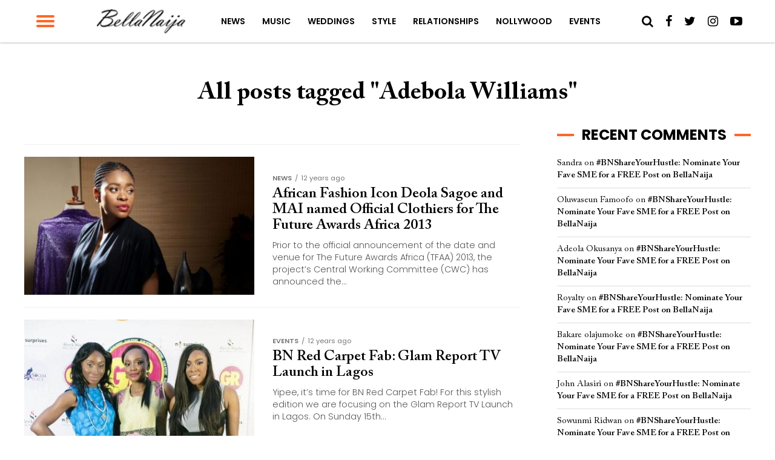

--- FILE ---
content_type: text/html; charset=UTF-8
request_url: https://www.bellanaija.com/tag/adebola-williams/page/10/
body_size: 26169
content:
<!DOCTYPE html>
<html lang="en-US" prefix="og: http://ogp.me/ns#">
<head>
    <meta charset="UTF-8">
    <meta name="viewport" id="viewport" content="width=device-width, initial-scale=1.0, maximum-scale=1.0, minimum-scale=1.0, user-scalable=no"/>
    <meta name="theme-color" content="#e0c16d">
    <meta name="mobile-web-app-capable" content="yes">
    <meta name="apple-mobile-web-app-capable" content="yes">
    <meta name="application-name" content="BellaNaija">
    <meta name="apple-mobile-web-app-title" content="BellaNaija">
    <meta name="msapplication-navbutton-color" content="#FC9435">
    <meta name="apple-mobile-web-app-status-bar-style" content="black">
    <meta name="msapplication-starturl" content="/">
    <link rel="manifest" href="/manifest.json">
    <link rel="icon" type="image/png" sizes="192x192" href="/logo-192.png">
    <link rel="icon" type="image/png" sizes="256x256" href="/logo-256.png">
    <link rel="icon" type="image/png" sizes="512x512" href="/logo-512.png">
    <link rel="apple-touch-icon" sizes="192x192" href="/logo-192.png">
    <link rel="apple-touch-icon" sizes="256x256" href="/logo-256.png">
    <link rel="apple-touch-icon" sizes="512x512" href="/logo-512.png">
	            <link rel="shortcut icon" href="https://www.bellanaija.com/wp-content/uploads/2019/02/favicon.png" />    <link rel="pingback" href="https://www.bellanaija.com/xmlrpc.php"/>
	        <meta property="og:description" content="Showcasing Africa to the world. Read today!"/>
			<title>Latest on Adebola Williams | Page 10 of 11. Read on BellaNaija - January 21, 2026</title>
<meta name='robots' content='max-image-preview:large' />
	<style>img:is([sizes="auto" i], [sizes^="auto," i]) { contain-intrinsic-size: 3000px 1500px }</style>
	
<!-- This site is optimized with the Yoast SEO Premium plugin v8.3 - https://yoast.com/wordpress/plugins/seo/ -->
<meta name="description" content="Read breaking, latest and top Adebola Williams in Nigeria. BellaNaija brings latest news, scoop &amp; gist, featured articles, lifestyle, inspiring &amp; motivating stories, music daily."/>
<meta name="robots" content="noindex,follow"/>
<link rel="prev" href="https://www.bellanaija.com/tag/adebola-williams/page/9/" />
<link rel="next" href="https://www.bellanaija.com/tag/adebola-williams/page/11/" />
<meta property="og:locale" content="en_US" />
<meta property="og:type" content="object" />
<meta property="og:title" content="Latest on Adebola Williams | Page 10 of 11. Read on BellaNaija - January 21, 2026" />
<meta property="og:description" content="Read breaking, latest and top Adebola Williams in Nigeria. BellaNaija brings latest news, scoop &amp; gist, featured articles, lifestyle, inspiring &amp; motivating stories, music daily." />
<meta property="og:url" content="https://www.bellanaija.com/tag/adebola-williams/" />
<meta property="og:site_name" content="BellaNaija" />
<meta property="fb:app_id" content="820891061411198" />
<meta property="og:image" content="https://www.bellanaija.com/android-chrome-512x512.png" />
<meta property="og:image:secure_url" content="https://www.bellanaija.com/android-chrome-512x512.png" />
<meta name="twitter:card" content="summary_large_image" />
<meta name="twitter:description" content="Read breaking, latest and top Adebola Williams in Nigeria. BellaNaija brings latest news, scoop &amp; gist, featured articles, lifestyle, inspiring &amp; motivating stories, music daily." />
<meta name="twitter:title" content="Latest on Adebola Williams | Page 10 of 11. Read on BellaNaija - January 21, 2026" />
<meta name="twitter:site" content="@bellanaija" />
<meta name="twitter:image" content="https://www.bellanaija.com/android-chrome-512x512.png" />
<script type='application/ld+json'>{"@context":"https:\/\/schema.org","@type":"Organization","url":"https:\/\/www.bellanaija.com\/","sameAs":["https:\/\/www.facebook.com\/bellanaija\/","https:\/\/instagram.com\/bellanaijaonline","https:\/\/www.linkedin.com\/company-beta\/16256402\/","https:\/\/www.youtube.com\/user\/bellanaija","https:\/\/twitter.com\/bellanaija"],"@id":"https:\/\/www.bellanaija.com\/#organization","name":"BellaNaija","logo":"https:\/\/www.bellanaija.com\/wp-content\/uploads\/2019\/02\/logo-word-black@2x.png"}</script>
<!-- / Yoast SEO Premium plugin. -->

<link rel='dns-prefetch' href='//ajax.googleapis.com' />
<link rel='dns-prefetch' href='//fonts.googleapis.com' />
<link rel="alternate" type="application/rss+xml" title="BellaNaija &raquo; Feed" href="https://www.bellanaija.com/feed/" />
<link rel="alternate" type="application/rss+xml" title="BellaNaija &raquo; Comments Feed" href="https://www.bellanaija.com/comments/feed/" />
<link rel="alternate" type="application/rss+xml" title="BellaNaija &raquo; Adebola Williams Tag Feed" href="https://www.bellanaija.com/tag/adebola-williams/feed/" />
<script type="908cf90a4c7ab438c3b11a87-text/javascript">
/* <![CDATA[ */
window._wpemojiSettings = {"baseUrl":"https:\/\/s.w.org\/images\/core\/emoji\/16.0.1\/72x72\/","ext":".png","svgUrl":"https:\/\/s.w.org\/images\/core\/emoji\/16.0.1\/svg\/","svgExt":".svg","source":{"concatemoji":"https:\/\/www.bellanaija.com\/wp-includes\/js\/wp-emoji-release.min.js?ver=6.8.3"}};
/*! This file is auto-generated */
!function(s,n){var o,i,e;function c(e){try{var t={supportTests:e,timestamp:(new Date).valueOf()};sessionStorage.setItem(o,JSON.stringify(t))}catch(e){}}function p(e,t,n){e.clearRect(0,0,e.canvas.width,e.canvas.height),e.fillText(t,0,0);var t=new Uint32Array(e.getImageData(0,0,e.canvas.width,e.canvas.height).data),a=(e.clearRect(0,0,e.canvas.width,e.canvas.height),e.fillText(n,0,0),new Uint32Array(e.getImageData(0,0,e.canvas.width,e.canvas.height).data));return t.every(function(e,t){return e===a[t]})}function u(e,t){e.clearRect(0,0,e.canvas.width,e.canvas.height),e.fillText(t,0,0);for(var n=e.getImageData(16,16,1,1),a=0;a<n.data.length;a++)if(0!==n.data[a])return!1;return!0}function f(e,t,n,a){switch(t){case"flag":return n(e,"\ud83c\udff3\ufe0f\u200d\u26a7\ufe0f","\ud83c\udff3\ufe0f\u200b\u26a7\ufe0f")?!1:!n(e,"\ud83c\udde8\ud83c\uddf6","\ud83c\udde8\u200b\ud83c\uddf6")&&!n(e,"\ud83c\udff4\udb40\udc67\udb40\udc62\udb40\udc65\udb40\udc6e\udb40\udc67\udb40\udc7f","\ud83c\udff4\u200b\udb40\udc67\u200b\udb40\udc62\u200b\udb40\udc65\u200b\udb40\udc6e\u200b\udb40\udc67\u200b\udb40\udc7f");case"emoji":return!a(e,"\ud83e\udedf")}return!1}function g(e,t,n,a){var r="undefined"!=typeof WorkerGlobalScope&&self instanceof WorkerGlobalScope?new OffscreenCanvas(300,150):s.createElement("canvas"),o=r.getContext("2d",{willReadFrequently:!0}),i=(o.textBaseline="top",o.font="600 32px Arial",{});return e.forEach(function(e){i[e]=t(o,e,n,a)}),i}function t(e){var t=s.createElement("script");t.src=e,t.defer=!0,s.head.appendChild(t)}"undefined"!=typeof Promise&&(o="wpEmojiSettingsSupports",i=["flag","emoji"],n.supports={everything:!0,everythingExceptFlag:!0},e=new Promise(function(e){s.addEventListener("DOMContentLoaded",e,{once:!0})}),new Promise(function(t){var n=function(){try{var e=JSON.parse(sessionStorage.getItem(o));if("object"==typeof e&&"number"==typeof e.timestamp&&(new Date).valueOf()<e.timestamp+604800&&"object"==typeof e.supportTests)return e.supportTests}catch(e){}return null}();if(!n){if("undefined"!=typeof Worker&&"undefined"!=typeof OffscreenCanvas&&"undefined"!=typeof URL&&URL.createObjectURL&&"undefined"!=typeof Blob)try{var e="postMessage("+g.toString()+"("+[JSON.stringify(i),f.toString(),p.toString(),u.toString()].join(",")+"));",a=new Blob([e],{type:"text/javascript"}),r=new Worker(URL.createObjectURL(a),{name:"wpTestEmojiSupports"});return void(r.onmessage=function(e){c(n=e.data),r.terminate(),t(n)})}catch(e){}c(n=g(i,f,p,u))}t(n)}).then(function(e){for(var t in e)n.supports[t]=e[t],n.supports.everything=n.supports.everything&&n.supports[t],"flag"!==t&&(n.supports.everythingExceptFlag=n.supports.everythingExceptFlag&&n.supports[t]);n.supports.everythingExceptFlag=n.supports.everythingExceptFlag&&!n.supports.flag,n.DOMReady=!1,n.readyCallback=function(){n.DOMReady=!0}}).then(function(){return e}).then(function(){var e;n.supports.everything||(n.readyCallback(),(e=n.source||{}).concatemoji?t(e.concatemoji):e.wpemoji&&e.twemoji&&(t(e.twemoji),t(e.wpemoji)))}))}((window,document),window._wpemojiSettings);
/* ]]> */
</script>
<!-- www.bellanaija.com is managing ads with Advanced Ads 2.0.8 – https://wpadvancedads.com/ --><script id="bella-ready" type="908cf90a4c7ab438c3b11a87-text/javascript">
			window.advanced_ads_ready=function(e,a){a=a||"complete";var d=function(e){return"interactive"===a?"loading"!==e:"complete"===e};d(document.readyState)?e():document.addEventListener("readystatechange",(function(a){d(a.target.readyState)&&e()}),{once:"interactive"===a})},window.advanced_ads_ready_queue=window.advanced_ads_ready_queue||[];		</script>
		<style id='wp-emoji-styles-inline-css' type='text/css'>

	img.wp-smiley, img.emoji {
		display: inline !important;
		border: none !important;
		box-shadow: none !important;
		height: 1em !important;
		width: 1em !important;
		margin: 0 0.07em !important;
		vertical-align: -0.1em !important;
		background: none !important;
		padding: 0 !important;
	}
</style>
<link rel='stylesheet' id='wp-block-library-css' href='https://www.bellanaija.com/wp-includes/css/dist/block-library/style.min.css?ver=6.8.3' type='text/css' media='all' />
<style id='classic-theme-styles-inline-css' type='text/css'>
/*! This file is auto-generated */
.wp-block-button__link{color:#fff;background-color:#32373c;border-radius:9999px;box-shadow:none;text-decoration:none;padding:calc(.667em + 2px) calc(1.333em + 2px);font-size:1.125em}.wp-block-file__button{background:#32373c;color:#fff;text-decoration:none}
</style>
<style id='global-styles-inline-css' type='text/css'>
:root{--wp--preset--aspect-ratio--square: 1;--wp--preset--aspect-ratio--4-3: 4/3;--wp--preset--aspect-ratio--3-4: 3/4;--wp--preset--aspect-ratio--3-2: 3/2;--wp--preset--aspect-ratio--2-3: 2/3;--wp--preset--aspect-ratio--16-9: 16/9;--wp--preset--aspect-ratio--9-16: 9/16;--wp--preset--color--black: #000000;--wp--preset--color--cyan-bluish-gray: #abb8c3;--wp--preset--color--white: #ffffff;--wp--preset--color--pale-pink: #f78da7;--wp--preset--color--vivid-red: #cf2e2e;--wp--preset--color--luminous-vivid-orange: #ff6900;--wp--preset--color--luminous-vivid-amber: #fcb900;--wp--preset--color--light-green-cyan: #7bdcb5;--wp--preset--color--vivid-green-cyan: #00d084;--wp--preset--color--pale-cyan-blue: #8ed1fc;--wp--preset--color--vivid-cyan-blue: #0693e3;--wp--preset--color--vivid-purple: #9b51e0;--wp--preset--gradient--vivid-cyan-blue-to-vivid-purple: linear-gradient(135deg,rgba(6,147,227,1) 0%,rgb(155,81,224) 100%);--wp--preset--gradient--light-green-cyan-to-vivid-green-cyan: linear-gradient(135deg,rgb(122,220,180) 0%,rgb(0,208,130) 100%);--wp--preset--gradient--luminous-vivid-amber-to-luminous-vivid-orange: linear-gradient(135deg,rgba(252,185,0,1) 0%,rgba(255,105,0,1) 100%);--wp--preset--gradient--luminous-vivid-orange-to-vivid-red: linear-gradient(135deg,rgba(255,105,0,1) 0%,rgb(207,46,46) 100%);--wp--preset--gradient--very-light-gray-to-cyan-bluish-gray: linear-gradient(135deg,rgb(238,238,238) 0%,rgb(169,184,195) 100%);--wp--preset--gradient--cool-to-warm-spectrum: linear-gradient(135deg,rgb(74,234,220) 0%,rgb(151,120,209) 20%,rgb(207,42,186) 40%,rgb(238,44,130) 60%,rgb(251,105,98) 80%,rgb(254,248,76) 100%);--wp--preset--gradient--blush-light-purple: linear-gradient(135deg,rgb(255,206,236) 0%,rgb(152,150,240) 100%);--wp--preset--gradient--blush-bordeaux: linear-gradient(135deg,rgb(254,205,165) 0%,rgb(254,45,45) 50%,rgb(107,0,62) 100%);--wp--preset--gradient--luminous-dusk: linear-gradient(135deg,rgb(255,203,112) 0%,rgb(199,81,192) 50%,rgb(65,88,208) 100%);--wp--preset--gradient--pale-ocean: linear-gradient(135deg,rgb(255,245,203) 0%,rgb(182,227,212) 50%,rgb(51,167,181) 100%);--wp--preset--gradient--electric-grass: linear-gradient(135deg,rgb(202,248,128) 0%,rgb(113,206,126) 100%);--wp--preset--gradient--midnight: linear-gradient(135deg,rgb(2,3,129) 0%,rgb(40,116,252) 100%);--wp--preset--font-size--small: 13px;--wp--preset--font-size--medium: 20px;--wp--preset--font-size--large: 36px;--wp--preset--font-size--x-large: 42px;--wp--preset--spacing--20: 0.44rem;--wp--preset--spacing--30: 0.67rem;--wp--preset--spacing--40: 1rem;--wp--preset--spacing--50: 1.5rem;--wp--preset--spacing--60: 2.25rem;--wp--preset--spacing--70: 3.38rem;--wp--preset--spacing--80: 5.06rem;--wp--preset--shadow--natural: 6px 6px 9px rgba(0, 0, 0, 0.2);--wp--preset--shadow--deep: 12px 12px 50px rgba(0, 0, 0, 0.4);--wp--preset--shadow--sharp: 6px 6px 0px rgba(0, 0, 0, 0.2);--wp--preset--shadow--outlined: 6px 6px 0px -3px rgba(255, 255, 255, 1), 6px 6px rgba(0, 0, 0, 1);--wp--preset--shadow--crisp: 6px 6px 0px rgba(0, 0, 0, 1);}:where(.is-layout-flex){gap: 0.5em;}:where(.is-layout-grid){gap: 0.5em;}body .is-layout-flex{display: flex;}.is-layout-flex{flex-wrap: wrap;align-items: center;}.is-layout-flex > :is(*, div){margin: 0;}body .is-layout-grid{display: grid;}.is-layout-grid > :is(*, div){margin: 0;}:where(.wp-block-columns.is-layout-flex){gap: 2em;}:where(.wp-block-columns.is-layout-grid){gap: 2em;}:where(.wp-block-post-template.is-layout-flex){gap: 1.25em;}:where(.wp-block-post-template.is-layout-grid){gap: 1.25em;}.has-black-color{color: var(--wp--preset--color--black) !important;}.has-cyan-bluish-gray-color{color: var(--wp--preset--color--cyan-bluish-gray) !important;}.has-white-color{color: var(--wp--preset--color--white) !important;}.has-pale-pink-color{color: var(--wp--preset--color--pale-pink) !important;}.has-vivid-red-color{color: var(--wp--preset--color--vivid-red) !important;}.has-luminous-vivid-orange-color{color: var(--wp--preset--color--luminous-vivid-orange) !important;}.has-luminous-vivid-amber-color{color: var(--wp--preset--color--luminous-vivid-amber) !important;}.has-light-green-cyan-color{color: var(--wp--preset--color--light-green-cyan) !important;}.has-vivid-green-cyan-color{color: var(--wp--preset--color--vivid-green-cyan) !important;}.has-pale-cyan-blue-color{color: var(--wp--preset--color--pale-cyan-blue) !important;}.has-vivid-cyan-blue-color{color: var(--wp--preset--color--vivid-cyan-blue) !important;}.has-vivid-purple-color{color: var(--wp--preset--color--vivid-purple) !important;}.has-black-background-color{background-color: var(--wp--preset--color--black) !important;}.has-cyan-bluish-gray-background-color{background-color: var(--wp--preset--color--cyan-bluish-gray) !important;}.has-white-background-color{background-color: var(--wp--preset--color--white) !important;}.has-pale-pink-background-color{background-color: var(--wp--preset--color--pale-pink) !important;}.has-vivid-red-background-color{background-color: var(--wp--preset--color--vivid-red) !important;}.has-luminous-vivid-orange-background-color{background-color: var(--wp--preset--color--luminous-vivid-orange) !important;}.has-luminous-vivid-amber-background-color{background-color: var(--wp--preset--color--luminous-vivid-amber) !important;}.has-light-green-cyan-background-color{background-color: var(--wp--preset--color--light-green-cyan) !important;}.has-vivid-green-cyan-background-color{background-color: var(--wp--preset--color--vivid-green-cyan) !important;}.has-pale-cyan-blue-background-color{background-color: var(--wp--preset--color--pale-cyan-blue) !important;}.has-vivid-cyan-blue-background-color{background-color: var(--wp--preset--color--vivid-cyan-blue) !important;}.has-vivid-purple-background-color{background-color: var(--wp--preset--color--vivid-purple) !important;}.has-black-border-color{border-color: var(--wp--preset--color--black) !important;}.has-cyan-bluish-gray-border-color{border-color: var(--wp--preset--color--cyan-bluish-gray) !important;}.has-white-border-color{border-color: var(--wp--preset--color--white) !important;}.has-pale-pink-border-color{border-color: var(--wp--preset--color--pale-pink) !important;}.has-vivid-red-border-color{border-color: var(--wp--preset--color--vivid-red) !important;}.has-luminous-vivid-orange-border-color{border-color: var(--wp--preset--color--luminous-vivid-orange) !important;}.has-luminous-vivid-amber-border-color{border-color: var(--wp--preset--color--luminous-vivid-amber) !important;}.has-light-green-cyan-border-color{border-color: var(--wp--preset--color--light-green-cyan) !important;}.has-vivid-green-cyan-border-color{border-color: var(--wp--preset--color--vivid-green-cyan) !important;}.has-pale-cyan-blue-border-color{border-color: var(--wp--preset--color--pale-cyan-blue) !important;}.has-vivid-cyan-blue-border-color{border-color: var(--wp--preset--color--vivid-cyan-blue) !important;}.has-vivid-purple-border-color{border-color: var(--wp--preset--color--vivid-purple) !important;}.has-vivid-cyan-blue-to-vivid-purple-gradient-background{background: var(--wp--preset--gradient--vivid-cyan-blue-to-vivid-purple) !important;}.has-light-green-cyan-to-vivid-green-cyan-gradient-background{background: var(--wp--preset--gradient--light-green-cyan-to-vivid-green-cyan) !important;}.has-luminous-vivid-amber-to-luminous-vivid-orange-gradient-background{background: var(--wp--preset--gradient--luminous-vivid-amber-to-luminous-vivid-orange) !important;}.has-luminous-vivid-orange-to-vivid-red-gradient-background{background: var(--wp--preset--gradient--luminous-vivid-orange-to-vivid-red) !important;}.has-very-light-gray-to-cyan-bluish-gray-gradient-background{background: var(--wp--preset--gradient--very-light-gray-to-cyan-bluish-gray) !important;}.has-cool-to-warm-spectrum-gradient-background{background: var(--wp--preset--gradient--cool-to-warm-spectrum) !important;}.has-blush-light-purple-gradient-background{background: var(--wp--preset--gradient--blush-light-purple) !important;}.has-blush-bordeaux-gradient-background{background: var(--wp--preset--gradient--blush-bordeaux) !important;}.has-luminous-dusk-gradient-background{background: var(--wp--preset--gradient--luminous-dusk) !important;}.has-pale-ocean-gradient-background{background: var(--wp--preset--gradient--pale-ocean) !important;}.has-electric-grass-gradient-background{background: var(--wp--preset--gradient--electric-grass) !important;}.has-midnight-gradient-background{background: var(--wp--preset--gradient--midnight) !important;}.has-small-font-size{font-size: var(--wp--preset--font-size--small) !important;}.has-medium-font-size{font-size: var(--wp--preset--font-size--medium) !important;}.has-large-font-size{font-size: var(--wp--preset--font-size--large) !important;}.has-x-large-font-size{font-size: var(--wp--preset--font-size--x-large) !important;}
:where(.wp-block-post-template.is-layout-flex){gap: 1.25em;}:where(.wp-block-post-template.is-layout-grid){gap: 1.25em;}
:where(.wp-block-columns.is-layout-flex){gap: 2em;}:where(.wp-block-columns.is-layout-grid){gap: 2em;}
:root :where(.wp-block-pullquote){font-size: 1.5em;line-height: 1.6;}
</style>
<link rel='stylesheet' id='ql-jquery-ui-css' href='//ajax.googleapis.com/ajax/libs/jqueryui/1.12.1/themes/smoothness/jquery-ui.css?ver=6.8.3' type='text/css' media='all' />
<link rel='stylesheet' id='mvp-custom-style-css' href='https://www.bellanaija.com/wp-content/themes/hades/style.css?ver=20191027' type='text/css' media='all' />
<style id='mvp-custom-style-inline-css' type='text/css'>


#mvp-wallpaper {
	background: url() no-repeat 50% 0;
	}

#mvp-foot-copy a {
	color: #ff6728;
	}

#mvp-content-main p a,
.mvp-post-add-main p a {
	box-shadow: inset 0 -4px 0 #ff6728;
	}

#mvp-content-main p a:hover,
.mvp-post-add-main p a:hover {
	background: #ff6728;
	}

a,
a:visited,
.post-info-name a,
.woocommerce .woocommerce-breadcrumb a {
	color: #ff6728;
	}

#mvp-side-wrap a:hover {
	color: #ff6728;
	}

.mvp-fly-top:hover,
.mvp-vid-box-wrap,
ul.mvp-soc-mob-list li.mvp-soc-mob-com {
	background: #ff6728;
	}

nav.mvp-fly-nav-menu ul li.menu-item-has-children:after,
.mvp-feat1-left-wrap span.mvp-cd-cat,
.mvp-widget-feat1-top-story span.mvp-cd-cat,
.mvp-widget-feat2-left-cont span.mvp-cd-cat,
.mvp-widget-dark-feat span.mvp-cd-cat,
.mvp-widget-dark-sub span.mvp-cd-cat,
.mvp-vid-wide-text span.mvp-cd-cat,
.mvp-feat2-top-text span.mvp-cd-cat,
.mvp-feat3-main-story span.mvp-cd-cat,
.mvp-feat3-sub-text span.mvp-cd-cat,
.mvp-feat4-main-text span.mvp-cd-cat,
.woocommerce-message:before,
.woocommerce-info:before,
.woocommerce-message:before {
	color: #ff6728;
	}

#searchform input,
.mvp-authors-name {
	border-bottom: 1px solid #ff6728;
	}

.mvp-fly-top:hover {
	border-top: 1px solid #ff6728;
	border-left: 1px solid #ff6728;
	border-bottom: 1px solid #ff6728;
	}

.woocommerce .widget_price_filter .ui-slider .ui-slider-handle,
.woocommerce #respond input#submit.alt,
.woocommerce a.button.alt,
.woocommerce button.button.alt,
.woocommerce input.button.alt,
.woocommerce #respond input#submit.alt:hover,
.woocommerce a.button.alt:hover,
.woocommerce button.button.alt:hover,
.woocommerce input.button.alt:hover {
	background-color: #ff6728;
	}

.woocommerce-error,
.woocommerce-info,
.woocommerce-message {
	border-top-color: #ff6728;
	}

ul.mvp-feat1-list-buts li.active span.mvp-feat1-list-but,
span.mvp-widget-home-title,
span.mvp-post-cat,
span.mvp-feat1-pop-head {
	background: #ff6728;
	}

.woocommerce span.onsale {
	background-color: #ff6728;
	}

.mvp-widget-feat2-side-more-but,
.woocommerce .star-rating span:before,
span.mvp-prev-next-label,
.mvp-cat-date-wrap .sticky {
	color: #ff6728;
	}

#mvp-main-nav-top,
#mvp-fly-wrap,
.mvp-soc-mob-right,
#mvp-main-nav-small-cont {
	background: #ffffff;
	}

#mvp-main-nav-small .mvp-fly-but-wrap span,
#mvp-main-nav-small .mvp-search-but-wrap span,
.mvp-nav-top-left .mvp-fly-but-wrap span,
#mvp-fly-wrap .mvp-fly-but-wrap span {
	background: #ff6728;
	}

.mvp-nav-top-right .mvp-nav-search-but,
span.mvp-fly-soc-head,
.mvp-soc-mob-right i,
#mvp-main-nav-small span.mvp-nav-search-but,
#mvp-main-nav-small .mvp-nav-menu ul li a  {
	color: #000000;
	}

#mvp-main-nav-small .mvp-nav-menu ul li.menu-item-has-children a:after {
	border-color: #FF6728 transparent transparent transparent;
	}

#mvp-nav-top-wrap span.mvp-nav-search-but:hover,
#mvp-main-nav-small span.mvp-nav-search-but:hover {
	color: #ff6728;
	}

#mvp-nav-top-wrap .mvp-fly-but-wrap:hover span,
#mvp-main-nav-small .mvp-fly-but-wrap:hover span,
span.mvp-woo-cart-num:hover {
	background: #ff6728;
	}

#mvp-main-nav-bot-cont {
	background: #ff6728;
	}

#mvp-nav-bot-wrap .mvp-fly-but-wrap span,
#mvp-nav-bot-wrap .mvp-search-but-wrap span {
	background: #ffffff;
	}

#mvp-nav-bot-wrap span.mvp-nav-search-but,
#mvp-nav-bot-wrap .mvp-nav-menu ul li a {
	color: #ffffff;
	}

#mvp-nav-bot-wrap .mvp-nav-menu ul li.menu-item-has-children a:after {
	border-color: #ffffff transparent transparent transparent;
	}

.mvp-nav-menu ul li:hover a {
	border-bottom: 2px solid #FF6728;
	}

#mvp-nav-bot-wrap .mvp-fly-but-wrap:hover span {
	background: #ffffff;
	}

#mvp-nav-bot-wrap span.mvp-nav-search-but:hover {
	color: #ffffff;
	}

body,
.mvp-feat1-feat-text p,
.mvp-feat2-top-text p,
.mvp-feat3-main-text p,
.mvp-feat3-sub-text p,
#searchform input,
.mvp-author-info-text,
span.mvp-post-excerpt,
.mvp-nav-menu ul li ul.sub-menu li a,
nav.mvp-fly-nav-menu ul li a,
.mvp-ad-label,
span.mvp-feat-caption,
.mvp-post-tags a,
.mvp-post-tags a:visited,
span.mvp-author-box-name a,
#mvp-author-box-text p,
.mvp-post-gallery-text p,
ul.mvp-soc-mob-list li span,
#comments,
h3#reply-title,
h2.comments,
#mvp-foot-copy p,
span.mvp-fly-soc-head,
.mvp-post-tags-header,
span.mvp-prev-next-label,
span.mvp-post-add-link-but,
#mvp-comments-button a,
#mvp-comments-button span.mvp-comment-but-text,
.woocommerce ul.product_list_widget span.product-title,
.woocommerce ul.product_list_widget li a,
.woocommerce #reviews #comments ol.commentlist li .comment-text p.meta,
.woocommerce div.product p.price,
.woocommerce div.product p.price ins,
.woocommerce div.product p.price del,
.woocommerce ul.products li.product .price del,
.woocommerce ul.products li.product .price ins,
.woocommerce ul.products li.product .price,
.woocommerce #respond input#submit,
.woocommerce a.button,
.woocommerce button.button,
.woocommerce input.button,
.woocommerce .widget_price_filter .price_slider_amount .button,
.woocommerce span.onsale,
.woocommerce-review-link,
#woo-content p.woocommerce-result-count,
.woocommerce div.product .woocommerce-tabs ul.tabs li a,
a.mvp-inf-more-but,
span.mvp-cont-read-but,
span.mvp-cd-cat,
span.mvp-cd-date,
.mvp-feat4-main-text p,
span.mvp-woo-cart-num,
span.mvp-widget-home-title2,
.wp-caption,
#mvp-content-main p.wp-caption-text,
.gallery-caption,
.mvp-post-add-main p.wp-caption-text,
#bbpress-forums,
#bbpress-forums p,
.protected-post-form input,
#mvp-feat6-text p {
	font-family: 'Poppins', sans-serif;
	}

.mvp-blog-story-text p,
span.mvp-author-page-desc,
#mvp-404 p,
.mvp-widget-feat1-bot-text p,
.mvp-widget-feat2-left-text p,
.mvp-flex-story-text p,
.mvp-search-text p,
#mvp-content-main p,
.mvp-post-add-main p,
#mvp-content-main ul li,
#mvp-content-main ol li,
.rwp-summary,
.rwp-u-review__comment,
.mvp-feat5-mid-main-text p,
.mvp-feat5-small-main-text p {
	font-family: 'Poppins', sans-serif;
	}

.mvp-nav-menu ul li a,
#mvp-foot-menu ul li a {
	font-family: 'Poppins', sans-serif;
	}


.mvp-feat1-sub-text h2,
.mvp-feat1-pop-text h2,
.mvp-feat1-list-text h2,
.mvp-widget-feat1-top-text h2,
.mvp-widget-feat1-bot-text h2,
.mvp-widget-dark-feat-text h2,
.mvp-widget-dark-sub-text h2,
.mvp-widget-feat2-left-text h2,
.mvp-widget-feat2-right-text h2,
.mvp-blog-story-text h2,
.mvp-flex-story-text h2,
.mvp-vid-wide-more-text p,
.mvp-prev-next-text p,
.mvp-related-text,
.mvp-post-more-text p,
h2.mvp-authors-latest a,
.mvp-feat2-bot-text h2,
.mvp-feat3-sub-text h2,
.mvp-feat3-main-text h2,
.mvp-feat4-main-text h2,
.mvp-feat5-text h2,
.mvp-feat5-mid-main-text h2,
.mvp-feat5-small-main-text h2,
.mvp-feat5-mid-sub-text h2,
#mvp-feat6-text h2,
.alp-related-posts-wrapper .alp-related-post .post-title {
	font-family: 'Calson', sans-serif;
	}

.mvp-feat2-top-text h2,
.mvp-feat1-feat-text h2,
h1.mvp-post-title,
h1.mvp-post-title-wide,
.mvp-drop-nav-title h4,
#mvp-content-main blockquote p,
.mvp-post-add-main blockquote p,
#mvp-404 h1,
#woo-content h1.page-title,
.woocommerce div.product .product_title,
.woocommerce ul.products li.product h3,
.alp-related-posts .current .post-title {
	font-family: 'Calson', sans-serif;
	}

span.mvp-feat1-pop-head,
.mvp-feat1-pop-text:before,
span.mvp-feat1-list-but,
span.mvp-widget-home-title,
.mvp-widget-feat2-side-more,
span.mvp-post-cat,
span.mvp-page-head,
h1.mvp-author-top-head,
.mvp-authors-name,
#mvp-content-main h1,
#mvp-content-main h2,
#mvp-content-main h3,
#mvp-content-main h4,
#mvp-content-main h5,
#mvp-content-main h6,
.woocommerce .related h2,
.woocommerce div.product .woocommerce-tabs .panel h2,
.woocommerce div.product .product_title,
.mvp-feat5-side-list .mvp-feat1-list-img:after {
	font-family: 'Poppins', sans-serif;
	}

	

	#mvp-main-body-wrap {
		padding-top: 20px;
		}
	#mvp-feat2-wrap,
	#mvp-feat4-wrap,
	#mvp-post-feat-img-wide,
	#mvp-vid-wide-wrap {
		margin-top: -20px;
		}
	@media screen and (max-width: 479px) {
		#mvp-main-body-wrap {
			padding-top: 15px;
			}
		#mvp-feat2-wrap,
		#mvp-feat4-wrap,
		#mvp-post-feat-img-wide,
		#mvp-vid-wide-wrap {
			margin-top: -15px;
			}
		}
		

	#mvp-leader-wrap {
		position: relative;
		}
	#mvp-site-main {
		margin-top: 0;
		}
	#mvp-leader-wrap {
		top: 0 !important;
		}
		

	.mvp-nav-links {
		display: none;
		}
		

	.mvp-alp-side {
		display: none;
	}
	.mvp-alp-soc-reg {
		display: block;
	}
	.mvp-auto-post-grid {
		grid-template-columns: minmax(0, auto) 320px;
		grid-column-gap: 60px;
	}
	@media screen and (max-width: 1199px) {
		.mvp-auto-post-grid {
			grid-column-gap: 30px;
		}
	}
		

	.alp-advert {
		display: none;
	}
	.alp-related-posts-wrapper .alp-related-posts .current {
		margin: 0 0 10px;
	}
		

 	.mvp-feat1-pop-img img {
    width: 100%;
}

.mvp-widget-feat2-right-img img {
    width: 100%;
}

.mvp-widget-feat1-top-img img {
    width: 100%;
}

.mvp-widget-feat1-bot-img img {
    width: 100%;
}

.mvp-blog-story-img img {
    width: 100%;
}
#mvp-feat1-wrap{
margin-top: 30px
}
.mvp-article-wrap > section.mvp_ad_widget{
width:100%
}
		
</style>
<link rel='stylesheet' id='mvp-reset-css' href='https://www.bellanaija.com/wp-content/themes/hades/css/reset.css?ver=6.8.3' type='text/css' media='all' />
<link rel='stylesheet' id='fontawesome-css' href='https://www.bellanaija.com/wp-content/themes/hades/font-awesome/css/font-awesome.css?ver=6.8.3' type='text/css' media='all' />
<link rel='stylesheet' id='mvp-fonts-css' href='//fonts.googleapis.com/css?family=Advent+Pro%3A700%26subset%3Dlatin%2Clatin-ext%2Ccyrillic%2Ccyrillic-ext%2Cgreek-ext%2Cgreek%2Cvietnamese%7COpen+Sans%3A700%26subset%3Dlatin%2Clatin-ext%2Ccyrillic%2Ccyrillic-ext%2Cgreek-ext%2Cgreek%2Cvietnamese%7CAnton%3A400%26subset%3Dlatin%2Clatin-ext%2Ccyrillic%2Ccyrillic-ext%2Cgreek-ext%2Cgreek%2Cvietnamese%7CCalson%3A100%2C200%2C300%2C400%2C500%2C600%2C700%2C800%2C900%26subset%3Dlatin%2Clatin-ext%2Ccyrillic%2Ccyrillic-ext%2Cgreek-ext%2Cgreek%2Cvietnamese%7CCalson%3A100%2C200%2C300%2C400%2C500%2C600%2C700%2C800%2C900%26subset%3Dlatin%2Clatin-ext%2Ccyrillic%2Ccyrillic-ext%2Cgreek-ext%2Cgreek%2Cvietnamese%7CPoppins%3A100%2C200%2C300%2C400%2C500%2C600%2C700%2C800%2C900%26subset%3Dlatin%2Clatin-ext%2Ccyrillic%2Ccyrillic-ext%2Cgreek-ext%2Cgreek%2Cvietnamese%7CPoppins%3A100%2C200%2C300%2C400%2C500%2C600%2C700%2C800%2C900%26subset%3Dlatin%2Clatin-ext%2Ccyrillic%2Ccyrillic-ext%2Cgreek-ext%2Cgreek%2Cvietnamese%7CPoppins%3A100%2C200%2C300%2C400%2C500%2C600%2C700%2C800%2C900%26subset%3Dlatin%2Clatin-ext%2Ccyrillic%2Ccyrillic-ext%2Cgreek-ext%2Cgreek%2Cvietnamese%7CPoppins%3A100%2C200%2C300%2C400%2C500%2C600%2C700%2C800%2C900%26subset%3Dlatin%2Clatin-ext%2Ccyrillic%2Ccyrillic-ext%2Cgreek-ext%2Cgreek%2Cvietnamese' type='text/css' media='all' />
<link rel='stylesheet' id='mvp-media-queries-css' href='https://www.bellanaija.com/wp-content/themes/hades/css/media-queries.css?ver=6.8.3' type='text/css' media='all' />
<style id='akismet-widget-style-inline-css' type='text/css'>

			.a-stats {
				--akismet-color-mid-green: #357b49;
				--akismet-color-white: #fff;
				--akismet-color-light-grey: #f6f7f7;

				max-width: 350px;
				width: auto;
			}

			.a-stats * {
				all: unset;
				box-sizing: border-box;
			}

			.a-stats strong {
				font-weight: 600;
			}

			.a-stats a.a-stats__link,
			.a-stats a.a-stats__link:visited,
			.a-stats a.a-stats__link:active {
				background: var(--akismet-color-mid-green);
				border: none;
				box-shadow: none;
				border-radius: 8px;
				color: var(--akismet-color-white);
				cursor: pointer;
				display: block;
				font-family: -apple-system, BlinkMacSystemFont, 'Segoe UI', 'Roboto', 'Oxygen-Sans', 'Ubuntu', 'Cantarell', 'Helvetica Neue', sans-serif;
				font-weight: 500;
				padding: 12px;
				text-align: center;
				text-decoration: none;
				transition: all 0.2s ease;
			}

			/* Extra specificity to deal with TwentyTwentyOne focus style */
			.widget .a-stats a.a-stats__link:focus {
				background: var(--akismet-color-mid-green);
				color: var(--akismet-color-white);
				text-decoration: none;
			}

			.a-stats a.a-stats__link:hover {
				filter: brightness(110%);
				box-shadow: 0 4px 12px rgba(0, 0, 0, 0.06), 0 0 2px rgba(0, 0, 0, 0.16);
			}

			.a-stats .count {
				color: var(--akismet-color-white);
				display: block;
				font-size: 1.5em;
				line-height: 1.4;
				padding: 0 13px;
				white-space: nowrap;
			}
		
</style>
<script type="908cf90a4c7ab438c3b11a87-text/javascript" src="https://www.bellanaija.com/wp-includes/js/jquery/jquery.min.js?ver=3.7.1" id="jquery-core-js"></script>
<script type="908cf90a4c7ab438c3b11a87-text/javascript" src="https://www.bellanaija.com/wp-includes/js/jquery/jquery-migrate.min.js?ver=3.4.1" id="jquery-migrate-js"></script>
<script type="908cf90a4c7ab438c3b11a87-text/javascript" id="advanced-ads-advanced-js-js-extra">
/* <![CDATA[ */
var advads_options = {"blog_id":"1","privacy":{"enabled":false,"state":"not_needed"}};
/* ]]> */
</script>
<script type="908cf90a4c7ab438c3b11a87-text/javascript" src="https://www.bellanaija.com/wp-content/plugins/advanced-ads/public/assets/js/advanced.min.js?ver=2.0.8" id="advanced-ads-advanced-js-js"></script>
<link rel="https://api.w.org/" href="https://www.bellanaija.com/wp-json/" /><link rel="alternate" title="JSON" type="application/json" href="https://www.bellanaija.com/wp-json/wp/v2/tags/2058" /><link rel="EditURI" type="application/rsd+xml" title="RSD" href="https://www.bellanaija.com/xmlrpc.php?rsd" />
<meta name="generator" content="WordPress 6.8.3" />
<style>a.cld-like-dislike-trigger {color: #ff6728;}span.cld-count-wrap {color: #000000;}</style>		<meta property="fb:pages" content="51202212328" />
					<meta property="ia:markup_url" content="https://www.bellanaija.com/2013/10/african-fashion-icon-deola-sagoe-and-mai-named-official-clothiers-for-the-future-awards-africa-2013/?ia_markup=1" />
			<script type="908cf90a4c7ab438c3b11a87-text/javascript">
		var advadsCfpQueue = [];
		var advadsCfpAd = function( adID ){
			if ( 'undefined' == typeof advadsProCfp ) { advadsCfpQueue.push( adID ) } else { advadsProCfp.addElement( adID ) }
		};
		</script>
		<style type="text/css">.recentcomments a{display:inline !important;padding:0 !important;margin:0 !important;}</style>      <meta name="onesignal" content="wordpress-plugin"/>
            <script type="908cf90a4c7ab438c3b11a87-text/javascript">

      window.OneSignalDeferred = window.OneSignalDeferred || [];

      OneSignalDeferred.push(function(OneSignal) {
        var oneSignal_options = {};
        window._oneSignalInitOptions = oneSignal_options;

        oneSignal_options['serviceWorkerParam'] = { scope: '/' };
oneSignal_options['serviceWorkerPath'] = 'OneSignalSDKWorker.js.php';

        OneSignal.Notifications.setDefaultUrl("https://www.bellanaija.com");

        oneSignal_options['wordpress'] = true;
oneSignal_options['appId'] = 'e1f2bd60-7025-4e91-b67f-3f6f779b4142';
oneSignal_options['allowLocalhostAsSecureOrigin'] = true;
oneSignal_options['welcomeNotification'] = { };
oneSignal_options['welcomeNotification']['title'] = "";
oneSignal_options['welcomeNotification']['message'] = "";
oneSignal_options['path'] = "https://www.bellanaija.com/wp-content/plugins/onesignal-free-web-push-notifications/sdk_files/";
oneSignal_options['safari_web_id'] = "web.onesignal.auto.2d34c372-40ef-4eb5-956b-2d525ea9497b";
oneSignal_options['persistNotification'] = false;
oneSignal_options['promptOptions'] = { };
              OneSignal.init(window._oneSignalInitOptions);
              OneSignal.Slidedown.promptPush()      });

      function documentInitOneSignal() {
        var oneSignal_elements = document.getElementsByClassName("OneSignal-prompt");

        var oneSignalLinkClickHandler = function(event) { OneSignal.Notifications.requestPermission(); event.preventDefault(); };        for(var i = 0; i < oneSignal_elements.length; i++)
          oneSignal_elements[i].addEventListener('click', oneSignalLinkClickHandler, false);
      }

      if (document.readyState === 'complete') {
           documentInitOneSignal();
      }
      else {
           window.addEventListener("load", function(event){
               documentInitOneSignal();
          });
      }
    </script>
	        <script type="908cf90a4c7ab438c3b11a87-text/javascript">
			if ('serviceWorker' in navigator) {
				window.addEventListener('load', function() {
					navigator.serviceWorker.register('/sw-prod.js').then(function(registration) {
						console.log('PWA service worker ready');
						registration.update().then(function(){
							console.log('PWA service worker updated');
						});
					})
						.catch(function(error) {
							console.log('Registration failed with ' + error);
						});
				});
			}
        </script>
		
    <script type="908cf90a4c7ab438c3b11a87-text/javascript">//<![CDATA[
		var _gaq = _gaq || [];
		_gaq.push(['_setAccount', 'UA-2805923-30']);
		_gaq.push(['_trackPageview']);
		(function () {
			var ga = document.createElement('script');
			ga.type = 'text/javascript';
			ga.async = true;
			ga.src = ('https:' == document.location.protocol ? 'https://ssl' : 'http://www') + '.google-analytics.com/ga.js';

			var s = document.getElementsByTagName('script')[0];
			s.parentNode.insertBefore(ga, s);
		})();
		//]]></script>

    <!-- Global site tag (gtag.js) - Google Analytics -->
    <script async src="https://www.googletagmanager.com/gtag/js?id=UA-98458120-1" type="908cf90a4c7ab438c3b11a87-text/javascript"></script>
    <script type="908cf90a4c7ab438c3b11a87-text/javascript">
		window.dataLayer = window.dataLayer || [];
		function gtag(){dataLayer.push(arguments);}
		gtag('js', new Date());

		gtag('config', 'UA-98458120-1');
    </script>

    <script async src="https://www.googletagmanager.com/gtag/js?id=UA-71901209-1" type="908cf90a4c7ab438c3b11a87-text/javascript"></script>
    <script type="908cf90a4c7ab438c3b11a87-text/javascript">
		window.dataLayer = window.dataLayer || [];
		function gtag(){dataLayer.push(arguments);}
		gtag('js', new Date());

		gtag('config', 'UA-71901209-1');
    </script>

    <!-- Facebook Pixel Code -->
    <script type="908cf90a4c7ab438c3b11a87-text/javascript">
		!function(f,b,e,v,n,t,s)
		{if(f.fbq)return;n=f.fbq=function(){n.callMethod?
			n.callMethod.apply(n,arguments):n.queue.push(arguments)};
			if(!f._fbq)f._fbq=n;n.push=n;n.loaded=!0;n.version='2.0';
			n.queue=[];t=b.createElement(e);t.async=!0;
			t.src=v;s=b.getElementsByTagName(e)[0];
			s.parentNode.insertBefore(t,s)}(window, document,'script',
			'https://connect.facebook.net/en_US/fbevents.js');
		fbq('init', '627147804403071');
		fbq('track', 'PageView');
    </script>
    <noscript><img height="1" width="1" style="display:none"
                   src="https://www.facebook.com/tr?id=627147804403071&ev=PageView&noscript=1"
        /></noscript>
    <!-- End Facebook Pixel Code -->
    <script type="908cf90a4c7ab438c3b11a87-text/javascript">
		var isMobile = false; //initiate as false
		// device detection
		if(/(android|bb\d+|meego).+mobile|avantgo|bada\/|blackberry|blazer|compal|elaine|fennec|hiptop|iemobile|ip(hone|od)|ipad|iris|kindle|Android|Silk|lge |maemo|midp|mmp|netfront|opera m(ob|in)i|palm( os)?|phone|p(ixi|re)\/|plucker|pocket|psp|series(4|6)0|symbian|treo|up\.(browser|link)|vodafone|wap|windows (ce|phone)|xda|xiino/i.test(navigator.userAgent) || /1207|6310|6590|3gso|4thp|50[1-6]i|770s|802s|a wa|abac|ac(er|oo|s\-)|ai(ko|rn)|al(av|ca|co)|amoi|an(ex|ny|yw)|aptu|ar(ch|go)|as(te|us)|attw|au(di|\-m|r |s )|avan|be(ck|ll|nq)|bi(lb|rd)|bl(ac|az)|br(e|v)w|bumb|bw\-(n|u)|c55\/|capi|ccwa|cdm\-|cell|chtm|cldc|cmd\-|co(mp|nd)|craw|da(it|ll|ng)|dbte|dc\-s|devi|dica|dmob|do(c|p)o|ds(12|\-d)|el(49|ai)|em(l2|ul)|er(ic|k0)|esl8|ez([4-7]0|os|wa|ze)|fetc|fly(\-|_)|g1 u|g560|gene|gf\-5|g\-mo|go(\.w|od)|gr(ad|un)|haie|hcit|hd\-(m|p|t)|hei\-|hi(pt|ta)|hp( i|ip)|hs\-c|ht(c(\-| |_|a|g|p|s|t)|tp)|hu(aw|tc)|i\-(20|go|ma)|i230|iac( |\-|\/)|ibro|idea|ig01|ikom|im1k|inno|ipaq|iris|ja(t|v)a|jbro|jemu|jigs|kddi|keji|kgt( |\/)|klon|kpt |kwc\-|kyo(c|k)|le(no|xi)|lg( g|\/(k|l|u)|50|54|\-[a-w])|libw|lynx|m1\-w|m3ga|m50\/|ma(te|ui|xo)|mc(01|21|ca)|m\-cr|me(rc|ri)|mi(o8|oa|ts)|mmef|mo(01|02|bi|de|do|t(\-| |o|v)|zz)|mt(50|p1|v )|mwbp|mywa|n10[0-2]|n20[2-3]|n30(0|2)|n50(0|2|5)|n7(0(0|1)|10)|ne((c|m)\-|on|tf|wf|wg|wt)|nok(6|i)|nzph|o2im|op(ti|wv)|oran|owg1|p800|pan(a|d|t)|pdxg|pg(13|\-([1-8]|c))|phil|pire|pl(ay|uc)|pn\-2|po(ck|rt|se)|prox|psio|pt\-g|qa\-a|qc(07|12|21|32|60|\-[2-7]|i\-)|qtek|r380|r600|raks|rim9|ro(ve|zo)|s55\/|sa(ge|ma|mm|ms|ny|va)|sc(01|h\-|oo|p\-)|sdk\/|se(c(\-|0|1)|47|mc|nd|ri)|sgh\-|shar|sie(\-|m)|sk\-0|sl(45|id)|sm(al|ar|b3|it|t5)|so(ft|ny)|sp(01|h\-|v\-|v )|sy(01|mb)|t2(18|50)|t6(00|10|18)|ta(gt|lk)|tcl\-|tdg\-|tel(i|m)|tim\-|t\-mo|to(pl|sh)|ts(70|m\-|m3|m5)|tx\-9|up(\.b|g1|si)|utst|v400|v750|veri|vi(rg|te)|vk(40|5[0-3]|\-v)|vm40|voda|vulc|vx(52|53|60|61|70|80|81|83|85|98)|w3c(\-| )|webc|whit|wi(g |nc|nw)|wmlb|wonu|x700|yas\-|your|zeto|zte\-/i.test(navigator.userAgent.substr(0,4))) isMobile = true;
    </script>
    <script async='async' src='https://www.googletagservices.com/tag/js/gpt.js' type="908cf90a4c7ab438c3b11a87-text/javascript"></script>
    <script type="908cf90a4c7ab438c3b11a87-text/javascript">
		var googletag = googletag || {};
		googletag.cmd = googletag.cmd || [];
    </script>
    <script type="908cf90a4c7ab438c3b11a87-text/javascript"> google_ad_client = "ca-pub-1722232789308698"; </script>
    <script type="908cf90a4c7ab438c3b11a87-text/javascript" src="//pagead2.googlesyndication.com/pagead/show_ads.js"></script>
    <script type="908cf90a4c7ab438c3b11a87-text/javascript">
	        </script>
	<script async src="https://securepubads.g.doubleclick.net/tag/js/gpt.js" type="908cf90a4c7ab438c3b11a87-text/javascript"></script>
	<script type="908cf90a4c7ab438c3b11a87-text/javascript">
		
			</script>

</head>
<body class="archive paged tag tag-adebola-williams tag-2058 paged-10 tag-paged-10 wp-theme-hades">
<div id="mvp-fly-wrap">
    <div id="mvp-fly-menu-top" class="left relative">
        <div class="mvp-fly-top-out left relative">
            <div class="mvp-fly-top-in">
                <div id="mvp-fly-logo" class="left relative">
	                                        <a href="https://www.bellanaija.com/"><img
                                    src="https://www.bellanaija.com/wp-content/uploads/2019/02/logo-word-black-small.png"
                                    alt="BellaNaija" data-rjs="2"/></a>
		                                </div><!--mvp-fly-logo-->
            </div><!--mvp-fly-top-in-->
            <div class="mvp-fly-but-wrap mvp-fly-but-menu mvp-fly-but-click">
                <span></span>
                <span></span>
                <span></span>
                <span></span>
            </div><!--mvp-fly-but-wrap-->
        </div><!--mvp-fly-top-out-->
    </div><!--mvp-fly-menu-top-->
    <div id="mvp-fly-menu-wrap">
        <nav class="mvp-fly-nav-menu left relative">
	        <div class="menu-fly-out-container"><ul id="menu-fly-out" class="menu"><li id="menu-item-1267633" class="menu-item menu-item-type-taxonomy menu-item-object-category menu-item-1267633"><a href="https://www.bellanaija.com/news/">News</a></li>
<li id="menu-item-1267634" class="menu-item menu-item-type-taxonomy menu-item-object-category menu-item-1267634"><a href="https://www.bellanaija.com/music/">Music</a></li>
<li id="menu-item-1267648" class="menu-item menu-item-type-taxonomy menu-item-object-category menu-item-1267648"><a href="https://www.bellanaija.com/weddings/">Weddings</a></li>
<li id="menu-item-1267637" class="menu-item menu-item-type-taxonomy menu-item-object-category menu-item-1267637"><a href="https://www.bellanaija.com/style/">Style</a></li>
<li id="menu-item-1267641" class="menu-item menu-item-type-taxonomy menu-item-object-category menu-item-1267641"><a href="https://www.bellanaija.com/relationships/">Relationships</a></li>
<li id="menu-item-1267647" class="menu-item menu-item-type-taxonomy menu-item-object-category menu-item-1267647"><a href="https://www.bellanaija.com/nollywood/">Nollywood</a></li>
<li id="menu-item-1267636" class="menu-item menu-item-type-taxonomy menu-item-object-category menu-item-1267636"><a href="https://www.bellanaija.com/event/">Events</a></li>
<li id="menu-item-1267638" class="menu-item menu-item-type-taxonomy menu-item-object-category menu-item-1267638"><a href="https://www.bellanaija.com/sweet-spot/">Sweet Spot</a></li>
<li id="menu-item-1267642" class="menu-item menu-item-type-taxonomy menu-item-object-category menu-item-1267642"><a href="https://www.bellanaija.com/career/">Career</a></li>
<li id="menu-item-1267645" class="menu-item menu-item-type-taxonomy menu-item-object-category menu-item-1267645"><a href="https://www.bellanaija.com/inspired/">Inspired</a></li>
<li id="menu-item-1267640" class="menu-item menu-item-type-taxonomy menu-item-object-category menu-item-1267640"><a href="https://www.bellanaija.com/bntv/">BN TV</a></li>
<li id="menu-item-1267646" class="menu-item menu-item-type-taxonomy menu-item-object-category menu-item-1267646"><a href="https://www.bellanaija.com/movies-tv/">Movies &#038; TV</a></li>
<li id="menu-item-1267635" class="menu-item menu-item-type-taxonomy menu-item-object-category menu-item-1267635"><a href="https://www.bellanaija.com/scoop/">Scoop</a></li>
<li id="menu-item-1267639" class="menu-item menu-item-type-taxonomy menu-item-object-category menu-item-1267639"><a href="https://www.bellanaija.com/features/">Features</a></li>
<li id="menu-item-1272520" class="menu-item menu-item-type-taxonomy menu-item-object-category menu-item-1272520"><a href="https://www.bellanaija.com/beauty/">Beauty</a></li>
<li id="menu-item-1267644" class="menu-item menu-item-type-taxonomy menu-item-object-category menu-item-1267644"><a href="https://www.bellanaija.com/comedy/">Comedy</a></li>
<li id="menu-item-1422374" class="menu-item menu-item-type-taxonomy menu-item-object-category menu-item-1422374"><a href="https://www.bellanaija.com/promotions/">Promotions</a></li>
</ul></div>        </nav>
    </div><!--mvp-fly-menu-wrap-->
    <div id="mvp-fly-soc-wrap">
        <span class="mvp-fly-soc-head">Connect with us</span>
        <ul class="mvp-fly-soc-list left relative">
	                        <li><a href="https://www.facebook.com/bellanaija" target="_blank"
                       class="fa fa-facebook fa-2"></a></li>
		        	                        <li><a href="https://twitter.com/bellanaija" target="_blank"
                       class="fa fa-twitter fa-2"></a></li>
		        	                        <li><a href="https://www.pinterest.com/bellanaijawed/" target="_blank"
                       class="fa fa-pinterest-p fa-2"></a></li>
		        	                        <li><a href="https://www.instagram.com/bellanaija" target="_blank"
                       class="fa fa-instagram fa-2"></a></li>
		        	        	                        <li><a href="https://www.youtube.com/user/bellanaija/" target="_blank"
                       class="fa fa-youtube-play fa-2"></a></li>
		        	        	                </ul>
    </div><!--mvp-fly-soc-wrap-->
</div><!--mvp-fly-wrap--><div id="mvp-site" class="left relative">
    <div id="mvp-search-wrap">
        <div id="mvp-search-box">
			<form method="get" id="searchform" action="https://www.bellanaija.com/">
    <input type="text" name="s" id="s" value="Search" onfocus="if (!window.__cfRLUnblockHandlers) return false; if (this.value == &quot;Search&quot;) { this.value = &quot;&quot;; }" onblur="if (!window.__cfRLUnblockHandlers) return false; if (this.value == &quot;&quot;) { this.value = &quot;Search&quot;; }" data-cf-modified-908cf90a4c7ab438c3b11a87-="" />
    <input type="hidden" id="searchsubmit" value="Search"/>
</form>        </div><!--mvp-search-box-->
        <div class="mvp-search-but-wrap mvp-search-click">
            <span></span>
            <span></span>
        </div><!--mvp-search-but-wrap-->
    </div><!--mvp-search-wrap-->
	    <div id="mvp-site-wall" class="left relative">
	            <div id="mvp-site-main" class="left relative">
            <header id="mvp-main-head-wrap" class="left relative">
                <nav id="mvp-main-nav-wrap" class="left relative">
                    <div id="mvp-main-nav-small" class="left relative">
                        <div id="mvp-main-nav-small-cont" class="left">
                            <div id="mvp-nav-small-wrap">
                                <div class="mvp-nav-small-right-out left">
                                    <div class="mvp-nav-small-right-in">
                                        <div class="mvp-nav-small-cont left">
                                            <div class="mvp-nav-small-left-out left">
                                                <div id="mvp-nav-small-left" class="left relative">
                                                    <div class="mvp-fly-but-wrap mvp-fly-but-click left relative">
                                                        <span></span>
                                                        <span></span>
                                                        <span></span>
                                                        <span></span>
                                                    </div><!--mvp-fly-but-wrap-->
                                                </div><!--mvp-nav-small-left-->
                                                <div class="mvp-nav-small-left-in">
                                                    <div class="mvp-nav-small-mid left">
                                                        <div class="mvp-nav-small-logo left relative">
	                                                                                                                        <a href="https://www.bellanaija.com/"><img
                                                                            src="https://www.bellanaija.com/wp-content/uploads/2019/02/logo-word-black-small.png"
                                                                            alt="BellaNaija"
                                                                            data-rjs="2"/></a>
		                                                        	                                                                                                                        <h2 class="mvp-logo-title">BellaNaija</h2>
		                                                                                                                </div><!--mvp-nav-small-logo-->
                                                        <div class="mvp-nav-small-mid-right left">
	                                                                                                                    <div class="mvp-nav-menu">
	                                                            <div class="menu-header-container"><ul id="menu-header" class="menu"><li id="menu-item-401466" class="menu-item menu-item-type-taxonomy menu-item-object-category menu-item-401466"><a href="https://www.bellanaija.com/news/">News</a></li>
<li id="menu-item-401465" class="menu-item menu-item-type-taxonomy menu-item-object-category menu-item-401465"><a href="https://www.bellanaija.com/music/">Music</a></li>
<li id="menu-item-401469" class="menu-item menu-item-type-taxonomy menu-item-object-category menu-item-401469"><a href="https://www.bellanaija.com/weddings/">Weddings</a></li>
<li id="menu-item-401468" class="menu-item menu-item-type-taxonomy menu-item-object-category menu-item-401468"><a href="https://www.bellanaija.com/style/">Style</a></li>
<li id="menu-item-401467" class="menu-item menu-item-type-taxonomy menu-item-object-category menu-item-401467"><a href="https://www.bellanaija.com/relationships/">Relationships</a></li>
<li id="menu-item-1265583" class="menu-item menu-item-type-taxonomy menu-item-object-category menu-item-1265583"><a href="https://www.bellanaija.com/nollywood/">Nollywood</a></li>
<li id="menu-item-1265584" class="menu-item menu-item-type-taxonomy menu-item-object-category menu-item-1265584"><a href="https://www.bellanaija.com/event/">Events</a></li>
<li id="menu-item-1265010" class="menu-item menu-item-type-custom menu-item-object-custom menu-item-has-children menu-item-1265010"><a href="#" target="_blank" rel="nofollow">More</a>
<ul class="sub-menu">
	<li id="menu-item-1265599" class="menu-item menu-item-type-taxonomy menu-item-object-category menu-item-1265599"><a href="https://www.bellanaija.com/sweet-spot/">Sweet Spot</a></li>
	<li id="menu-item-1265586" class="menu-item menu-item-type-taxonomy menu-item-object-category menu-item-1265586"><a href="https://www.bellanaija.com/career/">Career</a></li>
	<li id="menu-item-1265590" class="menu-item menu-item-type-taxonomy menu-item-object-category menu-item-1265590"><a href="https://www.bellanaija.com/inspired/">Inspired</a></li>
	<li id="menu-item-1265585" class="menu-item menu-item-type-taxonomy menu-item-object-category menu-item-1265585"><a href="https://www.bellanaija.com/bntv/">BN TV</a></li>
	<li id="menu-item-1265592" class="menu-item menu-item-type-taxonomy menu-item-object-category menu-item-1265592"><a href="https://www.bellanaija.com/movies-tv/">Movies &#038; TV</a></li>
	<li id="menu-item-1265597" class="menu-item menu-item-type-taxonomy menu-item-object-category menu-item-1265597"><a href="https://www.bellanaija.com/scoop/">Scoop</a></li>
	<li id="menu-item-1265589" class="menu-item menu-item-type-taxonomy menu-item-object-category menu-item-1265589"><a href="https://www.bellanaija.com/features/">Features</a></li>
	<li id="menu-item-1272523" class="menu-item menu-item-type-taxonomy menu-item-object-category menu-item-1272523"><a href="https://www.bellanaija.com/beauty/">Beauty</a></li>
	<li id="menu-item-1265587" class="menu-item menu-item-type-taxonomy menu-item-object-category menu-item-1265587"><a href="https://www.bellanaija.com/comedy/">Comedy</a></li>
	<li id="menu-item-1422375" class="menu-item menu-item-type-taxonomy menu-item-object-category menu-item-1422375"><a href="https://www.bellanaija.com/promotions/">Promotions</a></li>
</ul>
</li>
</ul></div>                                                            </div><!--mvp-nav-menu-->
                                                        </div><!--mvp-nav-small-mid-right-->
                                                    </div><!--mvp-nav-small-mid-->
                                                </div><!--mvp-nav-small-left-in-->
                                            </div><!--mvp-nav-small-left-out-->
                                        </div><!--mvp-nav-small-cont-->
                                    </div><!--mvp-nav-small-right-in-->
                                    <div id="mvp-nav-small-right" class="right relative">
                                        <span class="mvp-nav-search-but fa fa-search fa-2 mvp-search-click"></span>
                                        <a href="https://www.facebook.com/bellanaija"
                                           target="_blank"><span class="mvp-nav-soc-but fa fa-facebook fa-2"></span></a>
                                        <a href="https://twitter.com/bellanaija"
                                           target="_blank"><span class="mvp-nav-soc-but fa fa-twitter fa-2"></span></a>
                                        <a href="https://www.instagram.com/bellanaija"
                                           target="_blank"><span
                                                    class="mvp-nav-soc-but fa fa-instagram fa-2"></span></a>
                                        <a href="https://www.youtube.com/user/bellanaija/"
                                           target="_blank"><span class="mvp-nav-soc-but fa fa-youtube-play fa-2"></span></a>
                                    </div><!--mvp-nav-small-right-->
                                </div><!--mvp-nav-small-right-out-->
                            </div><!--mvp-nav-small-wrap-->
                        </div><!--mvp-main-nav-small-cont-->
                    </div><!--mvp-main-nav-small-->
                </nav><!--mvp-main-nav-wrap-->
            </header><!--mvp-main-head-wrap-->
            <div id="mvp-main-body-wrap" class="left relative">    <div class="mvp-main-blog-wrap left relative">
        <div class="mvp-main-box">
	                    <div class="mvp-main-blog-cont left relative">
	                                <header id="mvp-post-head" class="left relative">
                        <h1 class="mvp-post-title left entry-title"
                            itemprop="headline">All posts tagged                            "Adebola Williams"</h1>
                    </header>
		                            <div class="mvp-main-blog-out left relative">
                    <div class="mvp-main-blog-in">
                        <div class="mvp-main-blog-body left relative">
	                                                        <ul class="mvp-blog-story-list left relative infinite-content">
									                                        <li class="mvp-blog-story-wrap left relative infinite-post">
                                            <a href="https://www.bellanaija.com/2013/10/african-fashion-icon-deola-sagoe-and-mai-named-official-clothiers-for-the-future-awards-africa-2013/" rel="bookmark">
	                                                                                                <div class="mvp-blog-story-out relative">
                                                        <div class="mvp-blog-story-img left relative">
	                                                        <img width="400" height="240" src="https://www.bellanaija.com/wp-content/uploads/2014/11/Deola-Sagoe-and-Mai-Atafo-Official-Clothiers-for-The-Future-Awards-Africa-2013-BellaNaija-October-2013-1-600x337-400x240.jpg" class="mvp-reg-img lazy wp-post-image" alt="" decoding="async" fetchpriority="high" srcset="https://www.bellanaija.com/wp-content/uploads/2014/11/Deola-Sagoe-and-Mai-Atafo-Official-Clothiers-for-The-Future-Awards-Africa-2013-BellaNaija-October-2013-1-600x337-400x240.jpg 400w, https://www.bellanaija.com/wp-content/uploads/2014/11/Deola-Sagoe-and-Mai-Atafo-Official-Clothiers-for-The-Future-Awards-Africa-2013-BellaNaija-October-2013-1-600x337-560x337.jpg 560w" sizes="(max-width: 400px) 100vw, 400px" />	                                                        <img width="80" height="80" src="https://www.bellanaija.com/wp-content/uploads/2014/11/Deola-Sagoe-and-Mai-Atafo-Official-Clothiers-for-The-Future-Awards-Africa-2013-BellaNaija-October-2013-1-600x337-80x80.jpg" class="mvp-mob-img lazy wp-post-image" alt="" decoding="async" srcset="https://www.bellanaija.com/wp-content/uploads/2014/11/Deola-Sagoe-and-Mai-Atafo-Official-Clothiers-for-The-Future-Awards-Africa-2013-BellaNaija-October-2013-1-600x337-80x80.jpg 80w, https://www.bellanaija.com/wp-content/uploads/2014/11/Deola-Sagoe-and-Mai-Atafo-Official-Clothiers-for-The-Future-Awards-Africa-2013-BellaNaija-October-2013-1-600x337-150x150.jpg 150w, https://www.bellanaija.com/wp-content/uploads/2014/11/Deola-Sagoe-and-Mai-Atafo-Official-Clothiers-for-The-Future-Awards-Africa-2013-BellaNaija-October-2013-1-600x337-300x300.jpg 300w" sizes="(max-width: 80px) 100vw, 80px" />	                                                                                                                </div><!--mvp-blog-story-img-->
                                                        <div class="mvp-blog-story-in">
                                                            <div class="mvp-blog-story-text left relative">
                                                                <div class="mvp-cat-date-wrap left relative">
	                                                                                                                                        <span class="mvp-cd-cat left relative">News</span><span
                                                                                class="mvp-cd-date left relative">12 years ago</span>
		                                                                                                                                </div><!--mvp-cat-date-wrap-->
                                                                <h2>African Fashion Icon Deola Sagoe and MAI named Official Clothiers for The Future Awards Africa 2013</h2>
                                                                <p>Prior to the official announcement of the date and venue for The Future Awards Africa (TFAA) 2013, the project&#8217;s Central Working Committee (CWC) has announced the...</p>
                                                            </div><!--mvp-blog-story-text-->
                                                        </div><!--mvp-blog-story-in-->
                                                    </div><!--mvp-blog-story-out-->
		                                                                                        </a>
                                        </li><!--mvp-blog-story-wrap-->
									                                        <li class="mvp-blog-story-wrap left relative infinite-post">
                                            <a href="https://www.bellanaija.com/2013/09/bn-red-carpet-fab-glam-report-tv-launch-in-lagos-2/" rel="bookmark">
	                                                                                                <div class="mvp-blog-story-out relative">
                                                        <div class="mvp-blog-story-img left relative">
	                                                        <img width="400" height="240" src="https://www.bellanaija.com/wp-content/uploads/2014/11/BN-Red-Carpet-Fab-Exclusive-Glam-Report-TV-Launch-in-Lagos-September-2013-BellaNaija-068-400x600-400x240.jpg" class="mvp-reg-img lazy wp-post-image" alt="" decoding="async" />	                                                        <img width="80" height="80" src="https://www.bellanaija.com/wp-content/uploads/2014/11/BN-Red-Carpet-Fab-Exclusive-Glam-Report-TV-Launch-in-Lagos-September-2013-BellaNaija-068-400x600-80x80.jpg" class="mvp-mob-img lazy wp-post-image" alt="" decoding="async" loading="lazy" srcset="https://www.bellanaija.com/wp-content/uploads/2014/11/BN-Red-Carpet-Fab-Exclusive-Glam-Report-TV-Launch-in-Lagos-September-2013-BellaNaija-068-400x600-80x80.jpg 80w, https://www.bellanaija.com/wp-content/uploads/2014/11/BN-Red-Carpet-Fab-Exclusive-Glam-Report-TV-Launch-in-Lagos-September-2013-BellaNaija-068-400x600-150x150.jpg 150w, https://www.bellanaija.com/wp-content/uploads/2014/11/BN-Red-Carpet-Fab-Exclusive-Glam-Report-TV-Launch-in-Lagos-September-2013-BellaNaija-068-400x600-300x300.jpg 300w, https://www.bellanaija.com/wp-content/uploads/2014/11/BN-Red-Carpet-Fab-Exclusive-Glam-Report-TV-Launch-in-Lagos-September-2013-BellaNaija-068-400x600-400x402.jpg 400w" sizes="auto, (max-width: 80px) 100vw, 80px" />	                                                                                                                </div><!--mvp-blog-story-img-->
                                                        <div class="mvp-blog-story-in">
                                                            <div class="mvp-blog-story-text left relative">
                                                                <div class="mvp-cat-date-wrap left relative">
	                                                                                                                                        <span class="mvp-cd-cat left relative">Events</span><span
                                                                                class="mvp-cd-date left relative">12 years ago</span>
		                                                                                                                                </div><!--mvp-cat-date-wrap-->
                                                                <h2>BN Red Carpet Fab: Glam Report TV Launch in Lagos</h2>
                                                                <p>Yipee, it&#8217;s time for BN Red Carpet Fab! For this stylish edition we are focusing on the Glam Report TV Launch in Lagos. On Sunday 15th...</p>
                                                            </div><!--mvp-blog-story-text-->
                                                        </div><!--mvp-blog-story-in-->
                                                    </div><!--mvp-blog-story-out-->
		                                                                                        </a>
                                        </li><!--mvp-blog-story-wrap-->
									                                        <li class="mvp-blog-story-wrap left relative infinite-post">
                                            <a href="https://www.bellanaija.com/2013/08/party-on-cloud-9-sir-shina-peters-seyi-shay-thrill-etisalat-customers-at-exclusive-contemporary-music-platform-event-in-lagos/" rel="bookmark">
	                                                                                                <div class="mvp-blog-story-out relative">
                                                        <div class="mvp-blog-story-img left relative">
	                                                        <img width="400" height="240" src="https://www.bellanaija.com/wp-content/uploads/2013/08/Etisalat-Cloud-9-BellaNaija-August2013030-600x4001-400x240.jpg" class="mvp-reg-img lazy wp-post-image" alt="" decoding="async" loading="lazy" srcset="https://www.bellanaija.com/wp-content/uploads/2013/08/Etisalat-Cloud-9-BellaNaija-August2013030-600x4001-400x240.jpg 400w, https://www.bellanaija.com/wp-content/uploads/2013/08/Etisalat-Cloud-9-BellaNaija-August2013030-600x4001-590x354.jpg 590w" sizes="auto, (max-width: 400px) 100vw, 400px" />	                                                        <img width="80" height="80" src="https://www.bellanaija.com/wp-content/uploads/2013/08/Etisalat-Cloud-9-BellaNaija-August2013030-600x4001-80x80.jpg" class="mvp-mob-img lazy wp-post-image" alt="" decoding="async" loading="lazy" srcset="https://www.bellanaija.com/wp-content/uploads/2013/08/Etisalat-Cloud-9-BellaNaija-August2013030-600x4001-80x80.jpg 80w, https://www.bellanaija.com/wp-content/uploads/2013/08/Etisalat-Cloud-9-BellaNaija-August2013030-600x4001-150x150.jpg 150w, https://www.bellanaija.com/wp-content/uploads/2013/08/Etisalat-Cloud-9-BellaNaija-August2013030-600x4001-300x300.jpg 300w, https://www.bellanaija.com/wp-content/uploads/2013/08/Etisalat-Cloud-9-BellaNaija-August2013030-600x4001-400x400.jpg 400w" sizes="auto, (max-width: 80px) 100vw, 80px" />	                                                                                                                </div><!--mvp-blog-story-img-->
                                                        <div class="mvp-blog-story-in">
                                                            <div class="mvp-blog-story-text left relative">
                                                                <div class="mvp-cat-date-wrap left relative">
	                                                                                                                                        <span class="mvp-cd-cat left relative">Events</span><span
                                                                                class="mvp-cd-date left relative">12 years ago</span>
		                                                                                                                                </div><!--mvp-cat-date-wrap-->
                                                                <h2>Party on Cloud 9! Sir Shina Peters &#038; Seyi Shay Thrill Etisalat Customers at Exclusive Contemporary Music Platform Event in Lagos</h2>
                                                                <p>Etisalat Nigeria on Saturday 19th August 2013 launched the Etisalat Cloud 9, a first of its kind music platform that offers unique end-to-end experiential music performances...</p>
                                                            </div><!--mvp-blog-story-text-->
                                                        </div><!--mvp-blog-story-in-->
                                                    </div><!--mvp-blog-story-out-->
		                                                                                        </a>
                                        </li><!--mvp-blog-story-wrap-->
									                                        <li class="mvp-blog-story-wrap left relative infinite-post">
                                            <a href="https://www.bellanaija.com/2013/08/view-photos-of-rita-dominic-iyanya-emma-nyra-more-at-the-future-awards-africa-2013-nominees-reception-hosted-by-tony-o-elumelu/" rel="bookmark">
	                                                                                                <div class="mvp-blog-story-out relative">
                                                        <div class="mvp-blog-story-img left relative">
	                                                        <img width="400" height="240" src="https://www.bellanaija.com/wp-content/uploads/2013/08/The-Future-Awards-Africa-2013-BellaNaija-August2013003-400x6001-400x240.jpg" class="mvp-reg-img lazy wp-post-image" alt="" decoding="async" loading="lazy" />	                                                        <img width="80" height="80" src="https://www.bellanaija.com/wp-content/uploads/2013/08/The-Future-Awards-Africa-2013-BellaNaija-August2013003-400x6001-80x80.jpg" class="mvp-mob-img lazy wp-post-image" alt="" decoding="async" loading="lazy" srcset="https://www.bellanaija.com/wp-content/uploads/2013/08/The-Future-Awards-Africa-2013-BellaNaija-August2013003-400x6001-80x80.jpg 80w, https://www.bellanaija.com/wp-content/uploads/2013/08/The-Future-Awards-Africa-2013-BellaNaija-August2013003-400x6001-150x150.jpg 150w, https://www.bellanaija.com/wp-content/uploads/2013/08/The-Future-Awards-Africa-2013-BellaNaija-August2013003-400x6001-300x300.jpg 300w, https://www.bellanaija.com/wp-content/uploads/2013/08/The-Future-Awards-Africa-2013-BellaNaija-August2013003-400x6001-400x402.jpg 400w" sizes="auto, (max-width: 80px) 100vw, 80px" />	                                                                                                                </div><!--mvp-blog-story-img-->
                                                        <div class="mvp-blog-story-in">
                                                            <div class="mvp-blog-story-text left relative">
                                                                <div class="mvp-cat-date-wrap left relative">
	                                                                                                                                        <span class="mvp-cd-cat left relative">Events</span><span
                                                                                class="mvp-cd-date left relative">12 years ago</span>
		                                                                                                                                </div><!--mvp-cat-date-wrap-->
                                                                <h2>The Future Awards Africa 2013 Nominees Reception! View Photos of Rita Dominic, Iyanya, Emma Nyra &#038; more at event hosted by Tony Elumelu</h2>
                                                                <p>On Friday the 16th of August 2013, one of Africa’s most influential entrepreneurs, Tony O. Elumelu, CON hosted The Future Awards Africa 2013 nominees to a...</p>
                                                            </div><!--mvp-blog-story-text-->
                                                        </div><!--mvp-blog-story-in-->
                                                    </div><!--mvp-blog-story-out-->
		                                                                                        </a>
                                        </li><!--mvp-blog-story-wrap-->
									                                        <li class="mvp-blog-story-wrap left relative infinite-post">
                                            <a href="https://www.bellanaija.com/2013/07/averagely-i-have-about-two-shows-a-week-afro-pop-star-tiwa-savage-talks-success-competing-with-the-men-more-on-channels-tvs-rubbin-minds/" rel="bookmark">
	                                                                                                <div class="mvp-blog-story-out relative">
                                                        <div class="mvp-blog-story-img left relative">
	                                                        <img width="400" height="240" src="https://www.bellanaija.com/wp-content/uploads/2013/07/Tiwa-Savage1-600x3651-400x240.jpg" class="mvp-reg-img lazy wp-post-image" alt="" decoding="async" loading="lazy" srcset="https://www.bellanaija.com/wp-content/uploads/2013/07/Tiwa-Savage1-600x3651-400x240.jpg 400w, https://www.bellanaija.com/wp-content/uploads/2013/07/Tiwa-Savage1-600x3651-590x354.jpg 590w" sizes="auto, (max-width: 400px) 100vw, 400px" />	                                                        <img width="80" height="80" src="https://www.bellanaija.com/wp-content/uploads/2013/07/Tiwa-Savage1-600x3651-80x80.jpg" class="mvp-mob-img lazy wp-post-image" alt="" decoding="async" loading="lazy" srcset="https://www.bellanaija.com/wp-content/uploads/2013/07/Tiwa-Savage1-600x3651-80x80.jpg 80w, https://www.bellanaija.com/wp-content/uploads/2013/07/Tiwa-Savage1-600x3651-150x150.jpg 150w, https://www.bellanaija.com/wp-content/uploads/2013/07/Tiwa-Savage1-600x3651-300x300.jpg 300w" sizes="auto, (max-width: 80px) 100vw, 80px" />	                                                                                                                </div><!--mvp-blog-story-img-->
                                                        <div class="mvp-blog-story-in">
                                                            <div class="mvp-blog-story-text left relative">
                                                                <div class="mvp-cat-date-wrap left relative">
	                                                                                                                                        <span class="mvp-cd-cat left relative">Music</span><span
                                                                                class="mvp-cd-date left relative">12 years ago</span>
		                                                                                                                                </div><!--mvp-cat-date-wrap-->
                                                                <h2>&#8220;Averagely I Have About Two Shows A Week&#8221; | Afro Pop Star Tiwa Savage Talks Success, Competing with the Men &#038; More on Channels TV&#8217;s &#8220;Rubbin&#8217; Minds&#8221;</h2>
                                                                <p>On this week&#8217;s episode of &#8220;Rubbin&#8217; Minds&#8221;, Adebola Williams stands in for Ebuka Obi-Uchendu as the &#8220;Eminado&#8221; star, Tiwa Savage comes in for a chat and...</p>
                                                            </div><!--mvp-blog-story-text-->
                                                        </div><!--mvp-blog-story-in-->
                                                    </div><!--mvp-blog-story-out-->
		                                                                                        </a>
                                        </li><!--mvp-blog-story-wrap-->
									                                        <li class="mvp-blog-story-wrap left relative infinite-post">
                                            <a href="https://www.bellanaija.com/2013/07/first-photos-from-the-future-awards-nominees-reception/" rel="bookmark">
	                                                                                                <div class="mvp-blog-story-out relative">
                                                        <div class="mvp-blog-story-img left relative">
	                                                        <img width="400" height="240" src="https://www.bellanaija.com/wp-content/uploads/2013/07/The-Future-Awards-Nominees-Reception-BellaNaija-July2013-1-600x4001-400x240.jpg" class="mvp-reg-img lazy wp-post-image" alt="" decoding="async" loading="lazy" srcset="https://www.bellanaija.com/wp-content/uploads/2013/07/The-Future-Awards-Nominees-Reception-BellaNaija-July2013-1-600x4001-400x240.jpg 400w, https://www.bellanaija.com/wp-content/uploads/2013/07/The-Future-Awards-Nominees-Reception-BellaNaija-July2013-1-600x4001-590x354.jpg 590w" sizes="auto, (max-width: 400px) 100vw, 400px" />	                                                        <img width="80" height="80" src="https://www.bellanaija.com/wp-content/uploads/2013/07/The-Future-Awards-Nominees-Reception-BellaNaija-July2013-1-600x4001-80x80.jpg" class="mvp-mob-img lazy wp-post-image" alt="" decoding="async" loading="lazy" srcset="https://www.bellanaija.com/wp-content/uploads/2013/07/The-Future-Awards-Nominees-Reception-BellaNaija-July2013-1-600x4001-80x80.jpg 80w, https://www.bellanaija.com/wp-content/uploads/2013/07/The-Future-Awards-Nominees-Reception-BellaNaija-July2013-1-600x4001-150x150.jpg 150w, https://www.bellanaija.com/wp-content/uploads/2013/07/The-Future-Awards-Nominees-Reception-BellaNaija-July2013-1-600x4001-300x300.jpg 300w, https://www.bellanaija.com/wp-content/uploads/2013/07/The-Future-Awards-Nominees-Reception-BellaNaija-July2013-1-600x4001-400x400.jpg 400w" sizes="auto, (max-width: 80px) 100vw, 80px" />	                                                                                                                </div><!--mvp-blog-story-img-->
                                                        <div class="mvp-blog-story-in">
                                                            <div class="mvp-blog-story-text left relative">
                                                                <div class="mvp-cat-date-wrap left relative">
	                                                                                                                                        <span class="mvp-cd-cat left relative">Events</span><span
                                                                                class="mvp-cd-date left relative">13 years ago</span>
		                                                                                                                                </div><!--mvp-cat-date-wrap-->
                                                                <h2>First Photos from The Future Awards 2013 Nominees Reception hosted by the United States Consulate</h2>
                                                                <p>In preparation for The Future Awards Africa 2013, the stellar TFAA team held a reception for the nominees at the United States Consul General&#8217;s Reception on...</p>
                                                            </div><!--mvp-blog-story-text-->
                                                        </div><!--mvp-blog-story-in-->
                                                    </div><!--mvp-blog-story-out-->
		                                                                                        </a>
                                        </li><!--mvp-blog-story-wrap-->
									                                        <li class="mvp-blog-story-wrap left relative infinite-post">
                                            <a href="https://www.bellanaija.com/2013/07/bn-red-carpet-fab-mo-abudus-ebony-life-tv-launch-in-lagos/" rel="bookmark">
	                                                                                                <div class="mvp-blog-story-out relative">
                                                        <div class="mvp-blog-story-img left relative">
	                                                        <img width="399" height="240" src="https://www.bellanaija.com/wp-content/uploads/2013/07/BN-Red-Carpet-Fab-Ebony-Life-TV-Launch-More-Style-Shots-July-2013-BellaNaija018-399x6001-399x240.jpg" class="mvp-reg-img lazy wp-post-image" alt="" decoding="async" loading="lazy" />	                                                        <img width="80" height="80" src="https://www.bellanaija.com/wp-content/uploads/2013/07/BN-Red-Carpet-Fab-Ebony-Life-TV-Launch-More-Style-Shots-July-2013-BellaNaija018-399x6001-80x80.jpg" class="mvp-mob-img lazy wp-post-image" alt="" decoding="async" loading="lazy" srcset="https://www.bellanaija.com/wp-content/uploads/2013/07/BN-Red-Carpet-Fab-Ebony-Life-TV-Launch-More-Style-Shots-July-2013-BellaNaija018-399x6001-80x80.jpg 80w, https://www.bellanaija.com/wp-content/uploads/2013/07/BN-Red-Carpet-Fab-Ebony-Life-TV-Launch-More-Style-Shots-July-2013-BellaNaija018-399x6001-150x150.jpg 150w, https://www.bellanaija.com/wp-content/uploads/2013/07/BN-Red-Carpet-Fab-Ebony-Life-TV-Launch-More-Style-Shots-July-2013-BellaNaija018-399x6001-300x300.jpg 300w, https://www.bellanaija.com/wp-content/uploads/2013/07/BN-Red-Carpet-Fab-Ebony-Life-TV-Launch-More-Style-Shots-July-2013-BellaNaija018-399x6001-399x402.jpg 399w" sizes="auto, (max-width: 80px) 100vw, 80px" />	                                                                                                                </div><!--mvp-blog-story-img-->
                                                        <div class="mvp-blog-story-in">
                                                            <div class="mvp-blog-story-text left relative">
                                                                <div class="mvp-cat-date-wrap left relative">
	                                                                                                                                        <span class="mvp-cd-cat left relative">Events</span><span
                                                                                class="mvp-cd-date left relative">13 years ago</span>
		                                                                                                                                </div><!--mvp-cat-date-wrap-->
                                                                <h2>BN Red Carpet Fab: Mo Abudu&#8217;s Ebony Life TV Launch in Lagos</h2>
                                                                <p>It was all about glitz, glamour and uber sophistication on Sunday 30th June 2013 as media mogul Mo Abudu launched her multi-broadcast network Ebony Life TV. The...</p>
                                                            </div><!--mvp-blog-story-text-->
                                                        </div><!--mvp-blog-story-in-->
                                                    </div><!--mvp-blog-story-out-->
		                                                                                        </a>
                                        </li><!--mvp-blog-story-wrap-->
									                                        <li class="mvp-blog-story-wrap left relative infinite-post">
                                            <a href="https://www.bellanaija.com/2013/07/bn-exclusive-first-photos-from-the-ebony-life-tv-launch-in-lagos-mo-abudu-genevieve-nnaji-darey-art-alade-uche-jombo-dbanj-rita-dominic-more/" rel="bookmark">
	                                                                                                <div class="mvp-blog-story-out relative">
                                                        <div class="mvp-blog-story-img left relative">
	                                                        <img width="400" height="240" src="https://www.bellanaija.com/wp-content/uploads/2013/07/BN-Exclusive_-First-Photos-from-Ebony-Life-TV-Launch-in-Lagos-July-2013-BellaNaija-021-400x6001-400x240.jpg" class="mvp-reg-img lazy wp-post-image" alt="" decoding="async" loading="lazy" />	                                                        <img width="80" height="80" src="https://www.bellanaija.com/wp-content/uploads/2013/07/BN-Exclusive_-First-Photos-from-Ebony-Life-TV-Launch-in-Lagos-July-2013-BellaNaija-021-400x6001-80x80.jpg" class="mvp-mob-img lazy wp-post-image" alt="" decoding="async" loading="lazy" srcset="https://www.bellanaija.com/wp-content/uploads/2013/07/BN-Exclusive_-First-Photos-from-Ebony-Life-TV-Launch-in-Lagos-July-2013-BellaNaija-021-400x6001-80x80.jpg 80w, https://www.bellanaija.com/wp-content/uploads/2013/07/BN-Exclusive_-First-Photos-from-Ebony-Life-TV-Launch-in-Lagos-July-2013-BellaNaija-021-400x6001-150x150.jpg 150w, https://www.bellanaija.com/wp-content/uploads/2013/07/BN-Exclusive_-First-Photos-from-Ebony-Life-TV-Launch-in-Lagos-July-2013-BellaNaija-021-400x6001-300x300.jpg 300w, https://www.bellanaija.com/wp-content/uploads/2013/07/BN-Exclusive_-First-Photos-from-Ebony-Life-TV-Launch-in-Lagos-July-2013-BellaNaija-021-400x6001-400x402.jpg 400w" sizes="auto, (max-width: 80px) 100vw, 80px" />	                                                                                                                </div><!--mvp-blog-story-img-->
                                                        <div class="mvp-blog-story-in">
                                                            <div class="mvp-blog-story-text left relative">
                                                                <div class="mvp-cat-date-wrap left relative">
	                                                                                                                                        <span class="mvp-cd-cat left relative">Events</span><span
                                                                                class="mvp-cd-date left relative">13 years ago</span>
		                                                                                                                                </div><!--mvp-cat-date-wrap-->
                                                                <h2>BN Exclusive: First Photos from the Ebony Life TV Launch in Lagos! Mo Abudu, Genevieve Nnaji, Darey Art-Alade, Uche Jombo, D&#8217;banj, Rita Dominic &#038; More</h2>
                                                                <p>Yesterday Sunday 30th June 2013, Media mogul Mo Abudu launched her anticipated multi-broadcast network Ebony Life TV at the Eko Hotel &amp; Suites, Victoria Island, Lagos....</p>
                                                            </div><!--mvp-blog-story-text-->
                                                        </div><!--mvp-blog-story-in-->
                                                    </div><!--mvp-blog-story-out-->
		                                                                                        </a>
                                        </li><!--mvp-blog-story-wrap-->
									                                        <li class="mvp-blog-story-wrap left relative infinite-post">
                                            <a href="https://www.bellanaija.com/2013/06/bn-exclusive-who-was-the-best-dressed-at-mai-atafos-dream-wedding-ii-event-in-lagos-view-red-carpet-photos-of-chris-attoh-lynxxx-joseph-benjamin-toke-makinwa-oc-ukeje-lami-phillips-yemi/" rel="bookmark">
	                                                                                                <div class="mvp-blog-story-out relative">
                                                        <div class="mvp-blog-story-img left relative">
	                                                        <img width="399" height="240" src="https://www.bellanaija.com/wp-content/uploads/2013/06/Red-Carpet-Photos-from-Mai-Atafos-Dream-Wedding-II-June-2013-BellaNaija009-399x6001-399x240.jpg" class="mvp-reg-img lazy wp-post-image" alt="" decoding="async" loading="lazy" />	                                                        <img width="80" height="80" src="https://www.bellanaija.com/wp-content/uploads/2013/06/Red-Carpet-Photos-from-Mai-Atafos-Dream-Wedding-II-June-2013-BellaNaija009-399x6001-80x80.jpg" class="mvp-mob-img lazy wp-post-image" alt="" decoding="async" loading="lazy" srcset="https://www.bellanaija.com/wp-content/uploads/2013/06/Red-Carpet-Photos-from-Mai-Atafos-Dream-Wedding-II-June-2013-BellaNaija009-399x6001-80x80.jpg 80w, https://www.bellanaija.com/wp-content/uploads/2013/06/Red-Carpet-Photos-from-Mai-Atafos-Dream-Wedding-II-June-2013-BellaNaija009-399x6001-150x150.jpg 150w, https://www.bellanaija.com/wp-content/uploads/2013/06/Red-Carpet-Photos-from-Mai-Atafos-Dream-Wedding-II-June-2013-BellaNaija009-399x6001-300x300.jpg 300w, https://www.bellanaija.com/wp-content/uploads/2013/06/Red-Carpet-Photos-from-Mai-Atafos-Dream-Wedding-II-June-2013-BellaNaija009-399x6001-399x402.jpg 399w" sizes="auto, (max-width: 80px) 100vw, 80px" />	                                                                                                                </div><!--mvp-blog-story-img-->
                                                        <div class="mvp-blog-story-in">
                                                            <div class="mvp-blog-story-text left relative">
                                                                <div class="mvp-cat-date-wrap left relative">
	                                                                                                                                        <span class="mvp-cd-cat left relative">Events</span><span
                                                                                class="mvp-cd-date left relative">13 years ago</span>
		                                                                                                                                </div><!--mvp-cat-date-wrap-->
                                                                <h2>BN Exclusive: Who was the Best Dressed at Mai Atafo&#8217;s &#8220;Dream Wedding II&#8221; Event in Lagos? View Red Carpet Photos of Chris Attoh, Lynxxx, Joseph Benjamin, Toke Makinwa, OC Ukeje, Lami Phillips, Yemi Alade &#038; More</h2>
                                                                <p>On Thursday 13th June 2013, Nigerian designer Ohimai Atafo unveiled his Grandeur Collection at his star studded Dream Wedding II event at the Landmark Village, Oniru,...</p>
                                                            </div><!--mvp-blog-story-text-->
                                                        </div><!--mvp-blog-story-in-->
                                                    </div><!--mvp-blog-story-out-->
		                                                                                        </a>
                                        </li><!--mvp-blog-story-wrap-->
									                                        <li class="mvp-blog-story-wrap left relative infinite-post">
                                            <a href="https://www.bellanaija.com/2013/06/omowunmi-akinnifesi-is-y-magazines-most-beautiful-woman-in-the-world-former-beauty-queen-smoulders-on-the-cover-of-the-june-2013-issue/" rel="bookmark">
	                                                                                                <div class="mvp-blog-story-out relative">
                                                        <div class="mvp-blog-story-img left relative">
	                                                        <img width="400" height="240" src="https://www.bellanaija.com/wp-content/uploads/2013/06/Omowunmi-Akinnifesi-covers-Y-Magazines-June-2013-Issue-June-2013-BellaNaija003-477x6001-400x240.jpg" class="mvp-reg-img lazy wp-post-image" alt="" decoding="async" loading="lazy" />	                                                        <img width="80" height="80" src="https://www.bellanaija.com/wp-content/uploads/2013/06/Omowunmi-Akinnifesi-covers-Y-Magazines-June-2013-Issue-June-2013-BellaNaija003-477x6001-80x80.jpg" class="mvp-mob-img lazy wp-post-image" alt="" decoding="async" loading="lazy" srcset="https://www.bellanaija.com/wp-content/uploads/2013/06/Omowunmi-Akinnifesi-covers-Y-Magazines-June-2013-Issue-June-2013-BellaNaija003-477x6001-80x80.jpg 80w, https://www.bellanaija.com/wp-content/uploads/2013/06/Omowunmi-Akinnifesi-covers-Y-Magazines-June-2013-Issue-June-2013-BellaNaija003-477x6001-150x150.jpg 150w, https://www.bellanaija.com/wp-content/uploads/2013/06/Omowunmi-Akinnifesi-covers-Y-Magazines-June-2013-Issue-June-2013-BellaNaija003-477x6001-300x300.jpg 300w, https://www.bellanaija.com/wp-content/uploads/2013/06/Omowunmi-Akinnifesi-covers-Y-Magazines-June-2013-Issue-June-2013-BellaNaija003-477x6001-400x400.jpg 400w, https://www.bellanaija.com/wp-content/uploads/2013/06/Omowunmi-Akinnifesi-covers-Y-Magazines-June-2013-Issue-June-2013-BellaNaija003-477x6001-477x474.jpg 477w, https://www.bellanaija.com/wp-content/uploads/2013/06/Omowunmi-Akinnifesi-covers-Y-Magazines-June-2013-Issue-June-2013-BellaNaija003-477x6001-470x470.jpg 470w" sizes="auto, (max-width: 80px) 100vw, 80px" />	                                                                                                                </div><!--mvp-blog-story-img-->
                                                        <div class="mvp-blog-story-in">
                                                            <div class="mvp-blog-story-text left relative">
                                                                <div class="mvp-cat-date-wrap left relative">
	                                                                                                                                        <span class="mvp-cd-cat left relative">News</span><span
                                                                                class="mvp-cd-date left relative">13 years ago</span>
		                                                                                                                                </div><!--mvp-cat-date-wrap-->
                                                                <h2>Omowunmi Akinnifesi is Y! Magazine&#8217;s Most Beautiful Woman in the World! Former Beauty Queen smoulders on the cover of the June 2013 Issue</h2>
                                                                <p>Take that Gwyneth Paltrow! After the Hollywood superstar was crowned People Magazine&#8216;s Most Beautiful Woman in the World in April 2013, Y! Magazine is proving the...</p>
                                                            </div><!--mvp-blog-story-text-->
                                                        </div><!--mvp-blog-story-in-->
                                                    </div><!--mvp-blog-story-out-->
		                                                                                        </a>
                                        </li><!--mvp-blog-story-wrap-->
									                                        <li class="mvp-blog-story-wrap left relative infinite-post">
                                            <a href="https://www.bellanaija.com/2013/04/ngozi-okonjo-iweala-tonye-cole-rotimi-amaechi-kayode-fayemi-more-at-the-2nd-edition-of-the-future-awards-symposium-for-young-emerging-leaders/" rel="bookmark">
	                                                                                                <div class="mvp-blog-story-out relative">
                                                        <div class="mvp-blog-story-img left relative">
	                                                        <img width="400" height="240" src="https://www.bellanaija.com/wp-content/uploads/2013/04/The-Future-Awards-for-Young-and-Emerging-Leaders-April-BellaNaija2013003-600x4001-400x240.jpg" class="mvp-reg-img lazy wp-post-image" alt="" decoding="async" loading="lazy" srcset="https://www.bellanaija.com/wp-content/uploads/2013/04/The-Future-Awards-for-Young-and-Emerging-Leaders-April-BellaNaija2013003-600x4001-400x240.jpg 400w, https://www.bellanaija.com/wp-content/uploads/2013/04/The-Future-Awards-for-Young-and-Emerging-Leaders-April-BellaNaija2013003-600x4001-590x354.jpg 590w" sizes="auto, (max-width: 400px) 100vw, 400px" />	                                                        <img width="80" height="80" src="https://www.bellanaija.com/wp-content/uploads/2013/04/The-Future-Awards-for-Young-and-Emerging-Leaders-April-BellaNaija2013003-600x4001-80x80.jpg" class="mvp-mob-img lazy wp-post-image" alt="" decoding="async" loading="lazy" srcset="https://www.bellanaija.com/wp-content/uploads/2013/04/The-Future-Awards-for-Young-and-Emerging-Leaders-April-BellaNaija2013003-600x4001-80x80.jpg 80w, https://www.bellanaija.com/wp-content/uploads/2013/04/The-Future-Awards-for-Young-and-Emerging-Leaders-April-BellaNaija2013003-600x4001-150x150.jpg 150w, https://www.bellanaija.com/wp-content/uploads/2013/04/The-Future-Awards-for-Young-and-Emerging-Leaders-April-BellaNaija2013003-600x4001-300x300.jpg 300w, https://www.bellanaija.com/wp-content/uploads/2013/04/The-Future-Awards-for-Young-and-Emerging-Leaders-April-BellaNaija2013003-600x4001-400x400.jpg 400w" sizes="auto, (max-width: 80px) 100vw, 80px" />	                                                                                                                </div><!--mvp-blog-story-img-->
                                                        <div class="mvp-blog-story-in">
                                                            <div class="mvp-blog-story-text left relative">
                                                                <div class="mvp-cat-date-wrap left relative">
	                                                                                                                                        <span class="mvp-cd-cat left relative">Events</span><span
                                                                                class="mvp-cd-date left relative">13 years ago</span>
		                                                                                                                                </div><!--mvp-cat-date-wrap-->
                                                                <h2>Ngozi Okonjo-Iweala, Tonye Cole, Rotimi Amaechi, Kayode Fayemi &#038; More at the 2nd edition of The Future Awards Symposium for Young &#038; Emerging Leaders</h2>
                                                                <p>Coordinating Minister for the Economy and Minister of Finance Minister Ngozi Okonjo- Iweala, Governor Rotimi Amaechi, Governor Kayode Fayemi, Tonye Cole &amp; more gathered in Ekiti for the 2nd...</p>
                                                            </div><!--mvp-blog-story-text-->
                                                        </div><!--mvp-blog-story-in-->
                                                    </div><!--mvp-blog-story-out-->
		                                                                                        </a>
                                        </li><!--mvp-blog-story-wrap-->
									                                        <li class="mvp-blog-story-wrap left relative infinite-post">
                                            <a href="https://www.bellanaija.com/2013/03/bn-red-carpet-fab-the-2013-africa-magic-viewers-choice-awards/" rel="bookmark">
	                                                                                                <div class="mvp-blog-story-out relative">
                                                        <div class="mvp-blog-story-img left relative">
	                                                        <img width="397" height="240" src="https://www.bellanaija.com/wp-content/uploads/2013/03/BN-Red-Carpet-Fab_-The-2013-Africa-Magic-Viewers-Choice-Awards-March-2013-BellaNaija254-397x6001-397x240.jpg" class="mvp-reg-img lazy wp-post-image" alt="" decoding="async" loading="lazy" />	                                                        <img width="80" height="80" src="https://www.bellanaija.com/wp-content/uploads/2013/03/BN-Red-Carpet-Fab_-The-2013-Africa-Magic-Viewers-Choice-Awards-March-2013-BellaNaija254-397x6001-80x80.jpg" class="mvp-mob-img lazy wp-post-image" alt="" decoding="async" loading="lazy" srcset="https://www.bellanaija.com/wp-content/uploads/2013/03/BN-Red-Carpet-Fab_-The-2013-Africa-Magic-Viewers-Choice-Awards-March-2013-BellaNaija254-397x6001-80x80.jpg 80w, https://www.bellanaija.com/wp-content/uploads/2013/03/BN-Red-Carpet-Fab_-The-2013-Africa-Magic-Viewers-Choice-Awards-March-2013-BellaNaija254-397x6001-150x150.jpg 150w, https://www.bellanaija.com/wp-content/uploads/2013/03/BN-Red-Carpet-Fab_-The-2013-Africa-Magic-Viewers-Choice-Awards-March-2013-BellaNaija254-397x6001-300x300.jpg 300w, https://www.bellanaija.com/wp-content/uploads/2013/03/BN-Red-Carpet-Fab_-The-2013-Africa-Magic-Viewers-Choice-Awards-March-2013-BellaNaija254-397x6001-397x402.jpg 397w" sizes="auto, (max-width: 80px) 100vw, 80px" />	                                                                                                                </div><!--mvp-blog-story-img-->
                                                        <div class="mvp-blog-story-in">
                                                            <div class="mvp-blog-story-text left relative">
                                                                <div class="mvp-cat-date-wrap left relative">
	                                                                                                                                        <span class="mvp-cd-cat left relative">News</span><span
                                                                                class="mvp-cd-date left relative">13 years ago</span>
		                                                                                                                                </div><!--mvp-cat-date-wrap-->
                                                                <h2>**MUST SEE**BN Red Carpet Fab: The 2013 Africa Magic Viewers&#8217; Choice Awards</h2>
                                                                <p>It was all about glitz and glamour in Lagos on Saturday 9th March 2013. The anticipated inaugural edition of the Africa Magic Viewers&#8217; Choice Awards took place...</p>
                                                            </div><!--mvp-blog-story-text-->
                                                        </div><!--mvp-blog-story-in-->
                                                    </div><!--mvp-blog-story-out-->
		                                                                                        </a>
                                        </li><!--mvp-blog-story-wrap-->
									                                        <li class="mvp-blog-story-wrap left relative infinite-post">
                                            <a href="https://www.bellanaija.com/2013/03/the-life-enriching-journey-of-cadbury-bournvita-yummy-life-promo/" rel="bookmark">
	                                                                                                <div class="mvp-blog-story-out relative">
                                                        <div class="mvp-blog-story-img left relative">
	                                                        <img width="400" height="240" src="https://www.bellanaija.com/wp-content/uploads/2013/03/Pic-2-400x240.jpg" class="mvp-reg-img lazy wp-post-image" alt="" decoding="async" loading="lazy" srcset="https://www.bellanaija.com/wp-content/uploads/2013/03/Pic-2-400x240.jpg 400w, https://www.bellanaija.com/wp-content/uploads/2013/03/Pic-2-590x354.jpg 590w" sizes="auto, (max-width: 400px) 100vw, 400px" />	                                                        <img width="80" height="80" src="https://www.bellanaija.com/wp-content/uploads/2013/03/Pic-2-80x80.jpg" class="mvp-mob-img lazy wp-post-image" alt="" decoding="async" loading="lazy" srcset="https://www.bellanaija.com/wp-content/uploads/2013/03/Pic-2-80x80.jpg 80w, https://www.bellanaija.com/wp-content/uploads/2013/03/Pic-2-150x150.jpg 150w, https://www.bellanaija.com/wp-content/uploads/2013/03/Pic-2-300x300.jpg 300w, https://www.bellanaija.com/wp-content/uploads/2013/03/Pic-2-400x398.jpg 400w" sizes="auto, (max-width: 80px) 100vw, 80px" />	                                                                                                                </div><!--mvp-blog-story-img-->
                                                        <div class="mvp-blog-story-in">
                                                            <div class="mvp-blog-story-text left relative">
                                                                <div class="mvp-cat-date-wrap left relative">
	                                                                                                                                        <span class="mvp-cd-cat left relative">News</span><span
                                                                                class="mvp-cd-date left relative">13 years ago</span>
		                                                                                                                                </div><!--mvp-cat-date-wrap-->
                                                                <h2>The Life Enriching Journey of Cadbury Bournvita&#8217;s &#8220;Yummy Life&#8221; Promo | Photos</h2>
                                                                <p>Cadbury Nigeria Plc., the leading company in manufacturing food drinks in Nigeria embarked on a National Consumer Promotion Scheme 3 months ago for its flagship brand...</p>
                                                            </div><!--mvp-blog-story-text-->
                                                        </div><!--mvp-blog-story-in-->
                                                    </div><!--mvp-blog-story-out-->
		                                                                                        </a>
                                        </li><!--mvp-blog-story-wrap-->
									                                        <li class="mvp-blog-story-wrap left relative infinite-post">
                                            <a href="https://www.bellanaija.com/2013/02/bn-exclusive-damilola-adegbite-lynxxx-tiwa-savage-chuks-chukwujekwu-eku-edewor-chris-attoh-more-stars-at-the-lagos-premiere-of-michelle-bellos-flower-girl-all-the-photos-scoop/" rel="bookmark">
	                                                                                                <div class="mvp-blog-story-out relative">
                                                        <div class="mvp-blog-story-img left relative">
	                                                        <img width="400" height="240" src="https://www.bellanaija.com/wp-content/uploads/2013/02/BN-Exclusive-Lagos-Premiere-of-Flower-Girl-BellaNaija-600x3391-400x240.jpg" class="mvp-reg-img lazy wp-post-image" alt="" decoding="async" loading="lazy" />	                                                        <img width="80" height="80" src="https://www.bellanaija.com/wp-content/uploads/2013/02/BN-Exclusive-Lagos-Premiere-of-Flower-Girl-BellaNaija-600x3391-80x80.jpg" class="mvp-mob-img lazy wp-post-image" alt="" decoding="async" loading="lazy" srcset="https://www.bellanaija.com/wp-content/uploads/2013/02/BN-Exclusive-Lagos-Premiere-of-Flower-Girl-BellaNaija-600x3391-80x80.jpg 80w, https://www.bellanaija.com/wp-content/uploads/2013/02/BN-Exclusive-Lagos-Premiere-of-Flower-Girl-BellaNaija-600x3391-150x150.jpg 150w, https://www.bellanaija.com/wp-content/uploads/2013/02/BN-Exclusive-Lagos-Premiere-of-Flower-Girl-BellaNaija-600x3391-300x300.jpg 300w" sizes="auto, (max-width: 80px) 100vw, 80px" />	                                                                                                                </div><!--mvp-blog-story-img-->
                                                        <div class="mvp-blog-story-in">
                                                            <div class="mvp-blog-story-text left relative">
                                                                <div class="mvp-cat-date-wrap left relative">
	                                                                                                                                        <span class="mvp-cd-cat left relative">News</span><span
                                                                                class="mvp-cd-date left relative">13 years ago</span>
		                                                                                                                                </div><!--mvp-cat-date-wrap-->
                                                                <h2>BN Exclusive: Damilola Adegbite, Chuks Chukwujekwu, Tiwa Savage, Lynxxx, Eku Edewor, Chris Attoh &#038; More Stars at the Lagos Premiere of Michelle Bello&#8217;s &#8220;Flower Girl&#8221; | All the Photos &#038; Scoop!</h2>
                                                                <p>On Wednesday 13th February 2013, Michelle Bello’s anticipated romantic movie Flower Girl starring Damilola Adegbite, Chuks Chukwujekwu, Chris Attoh, Eku Edewor, Bikiya Graham-Douglas, Teni Aofiyebi, Tosan Edremoda, Jude Orhorha,Ahide Adum,...</p>
                                                            </div><!--mvp-blog-story-text-->
                                                        </div><!--mvp-blog-story-in-->
                                                    </div><!--mvp-blog-story-out-->
		                                                                                        </a>
                                        </li><!--mvp-blog-story-wrap-->
									                                        <li class="mvp-blog-story-wrap left relative infinite-post">
                                            <a href="https://www.bellanaija.com/2012/12/bn-red-carpet-fab-2012-y-magazine-black-ball-plus-an-exclusive-glimpse-into-the-event/" rel="bookmark">
	                                                                                                <div class="mvp-blog-story-out relative">
                                                        <div class="mvp-blog-story-img left relative">
	                                                        <img width="397" height="240" src="https://www.bellanaija.com/wp-content/uploads/2012/12/Y-Magazine-Black-Ball-December-2012-BellaNaija037-397x6001-397x240.jpg" class="mvp-reg-img lazy wp-post-image" alt="" decoding="async" loading="lazy" />	                                                        <img width="80" height="80" src="https://www.bellanaija.com/wp-content/uploads/2012/12/Y-Magazine-Black-Ball-December-2012-BellaNaija037-397x6001-80x80.jpg" class="mvp-mob-img lazy wp-post-image" alt="" decoding="async" loading="lazy" srcset="https://www.bellanaija.com/wp-content/uploads/2012/12/Y-Magazine-Black-Ball-December-2012-BellaNaija037-397x6001-80x80.jpg 80w, https://www.bellanaija.com/wp-content/uploads/2012/12/Y-Magazine-Black-Ball-December-2012-BellaNaija037-397x6001-150x150.jpg 150w, https://www.bellanaija.com/wp-content/uploads/2012/12/Y-Magazine-Black-Ball-December-2012-BellaNaija037-397x6001-300x300.jpg 300w, https://www.bellanaija.com/wp-content/uploads/2012/12/Y-Magazine-Black-Ball-December-2012-BellaNaija037-397x6001-397x402.jpg 397w" sizes="auto, (max-width: 80px) 100vw, 80px" />	                                                                                                                </div><!--mvp-blog-story-img-->
                                                        <div class="mvp-blog-story-in">
                                                            <div class="mvp-blog-story-text left relative">
                                                                <div class="mvp-cat-date-wrap left relative">
	                                                                                                                                        <span class="mvp-cd-cat left relative">News</span><span
                                                                                class="mvp-cd-date left relative">13 years ago</span>
		                                                                                                                                </div><!--mvp-cat-date-wrap-->
                                                                <h2>BN Red Carpet Fab: 2012 Y! Magazine Black Ball | Plus, An Exclusive Glimpse into the Event</h2>
                                                                <p>Yay! It&#8217;s time for another edition of BN Red Carpet Fab. On Sunday 16th December 2012, the inaugural edition of Y! Magazine Black Ball took place at...</p>
                                                            </div><!--mvp-blog-story-text-->
                                                        </div><!--mvp-blog-story-in-->
                                                    </div><!--mvp-blog-story-out-->
		                                                                                        </a>
                                        </li><!--mvp-blog-story-wrap-->
									                                        <li class="mvp-blog-story-wrap left relative infinite-post">
                                            <a href="https://www.bellanaija.com/2012/12/rita-dominic-in-moofa-mi-abaga-in-ouch-nse-ikpe-etim-in-house-of-nwocha-mai-atafo-in-mai-who-will-you-wear-to-the-y-magazine-black-ball-this-sunday/" rel="bookmark">
	                                                                                                <div class="mvp-blog-story-out relative">
                                                        <div class="mvp-blog-story-img left relative">
	                                                        <img width="331" height="240" src="https://www.bellanaija.com/wp-content/uploads/2012/12/Nse-Ikpe-Etim-at-the-2012-AMAAs-in-House-of-Nwocha-331x6001-331x240.jpg" class="mvp-reg-img lazy wp-post-image" alt="" decoding="async" loading="lazy" />	                                                        <img width="80" height="80" src="https://www.bellanaija.com/wp-content/uploads/2012/12/Nse-Ikpe-Etim-at-the-2012-AMAAs-in-House-of-Nwocha-331x6001-80x80.jpg" class="mvp-mob-img lazy wp-post-image" alt="" decoding="async" loading="lazy" srcset="https://www.bellanaija.com/wp-content/uploads/2012/12/Nse-Ikpe-Etim-at-the-2012-AMAAs-in-House-of-Nwocha-331x6001-80x80.jpg 80w, https://www.bellanaija.com/wp-content/uploads/2012/12/Nse-Ikpe-Etim-at-the-2012-AMAAs-in-House-of-Nwocha-331x6001-150x150.jpg 150w, https://www.bellanaija.com/wp-content/uploads/2012/12/Nse-Ikpe-Etim-at-the-2012-AMAAs-in-House-of-Nwocha-331x6001-300x300.jpg 300w" sizes="auto, (max-width: 80px) 100vw, 80px" />	                                                                                                                </div><!--mvp-blog-story-img-->
                                                        <div class="mvp-blog-story-in">
                                                            <div class="mvp-blog-story-text left relative">
                                                                <div class="mvp-cat-date-wrap left relative">
	                                                                                                                                        <span class="mvp-cd-cat left relative">Events</span><span
                                                                                class="mvp-cd-date left relative">13 years ago</span>
		                                                                                                                                </div><!--mvp-cat-date-wrap-->
                                                                <h2>Rita Dominic in Moofa, MI Abaga in OUCH, Nse Ikpe-Etim in House of Nwocha, Mai Atafo in MAI &#8211; Who will you Wear to the Y! Magazine Black Ball This Sunday</h2>
                                                                <p>Move over MET Gala, the Y! Magazine Annual Black Ball is set to be fashion fabulousity at its best! Get your ball gowns and suits ready...</p>
                                                            </div><!--mvp-blog-story-text-->
                                                        </div><!--mvp-blog-story-in-->
                                                    </div><!--mvp-blog-story-out-->
		                                                                                        </a>
                                        </li><!--mvp-blog-story-wrap-->
									                                        <li class="mvp-blog-story-wrap left relative infinite-post">
                                            <a href="https://www.bellanaija.com/2012/12/bn-exclusive-all-the-photos-of-dbanj-toolz-ikechukwu-lynxxx-skales-daddy-showkey-ali-baba-more-at-the-tyme-out-with-tee-a-live-edition-concert-in-lagos/" rel="bookmark">
	                                                                                                <div class="mvp-blog-story-out relative">
                                                        <div class="mvp-blog-story-img left relative">
	                                                        <img width="399" height="240" src="https://www.bellanaija.com/wp-content/uploads/2012/12/Tyme-Out-with-Tee-A-Live-Concert-December-2012-BellaNaija097-399x6001-399x240.jpg" class="mvp-reg-img lazy wp-post-image" alt="" decoding="async" loading="lazy" />	                                                        <img width="80" height="80" src="https://www.bellanaija.com/wp-content/uploads/2012/12/Tyme-Out-with-Tee-A-Live-Concert-December-2012-BellaNaija097-399x6001-80x80.jpg" class="mvp-mob-img lazy wp-post-image" alt="" decoding="async" loading="lazy" srcset="https://www.bellanaija.com/wp-content/uploads/2012/12/Tyme-Out-with-Tee-A-Live-Concert-December-2012-BellaNaija097-399x6001-80x80.jpg 80w, https://www.bellanaija.com/wp-content/uploads/2012/12/Tyme-Out-with-Tee-A-Live-Concert-December-2012-BellaNaija097-399x6001-150x150.jpg 150w, https://www.bellanaija.com/wp-content/uploads/2012/12/Tyme-Out-with-Tee-A-Live-Concert-December-2012-BellaNaija097-399x6001-300x300.jpg 300w, https://www.bellanaija.com/wp-content/uploads/2012/12/Tyme-Out-with-Tee-A-Live-Concert-December-2012-BellaNaija097-399x6001-399x402.jpg 399w" sizes="auto, (max-width: 80px) 100vw, 80px" />	                                                                                                                </div><!--mvp-blog-story-img-->
                                                        <div class="mvp-blog-story-in">
                                                            <div class="mvp-blog-story-text left relative">
                                                                <div class="mvp-cat-date-wrap left relative">
	                                                                                                                                        <span class="mvp-cd-cat left relative">Events</span><span
                                                                                class="mvp-cd-date left relative">13 years ago</span>
		                                                                                                                                </div><!--mvp-cat-date-wrap-->
                                                                <h2>BN Exclusive: All the Photos of D&#8217;banj, Toolz, Ikechukwu, Lynxxx, Skales, Daddy Showkey, Ali Baba &#038; More at the Tyme Out with Tee A Live Edition Concert in Lagos</h2>
                                                                <p>On Saturday, 1st December 2012, Nigerian comedian, Tee A debuted the first edition of his Tyme Out with Tee A Live Edition Concert at the Muson...</p>
                                                            </div><!--mvp-blog-story-text-->
                                                        </div><!--mvp-blog-story-in-->
                                                    </div><!--mvp-blog-story-out-->
		                                                                                        </a>
                                        </li><!--mvp-blog-story-wrap-->
									                                        <li class="mvp-blog-story-wrap left relative infinite-post">
                                            <a href="https://www.bellanaija.com/2012/12/bn-red-carpet-fab-fab-night-out-2012fab-awards-bellanaija-styles-7-must-see-looks/" rel="bookmark">
	                                                                                                <div class="mvp-blog-story-out relative">
                                                        <div class="mvp-blog-story-img left relative">
	                                                        <img width="400" height="240" src="https://www.bellanaija.com/wp-content/uploads/2012/12/FAB-Night-Out-2012-December-2012-BellaNaija103-400x240.jpg" class="mvp-reg-img lazy wp-post-image" alt="" decoding="async" loading="lazy" />	                                                        <img width="80" height="80" src="https://www.bellanaija.com/wp-content/uploads/2012/12/FAB-Night-Out-2012-December-2012-BellaNaija103-80x80.jpg" class="mvp-mob-img lazy wp-post-image" alt="" decoding="async" loading="lazy" srcset="https://www.bellanaija.com/wp-content/uploads/2012/12/FAB-Night-Out-2012-December-2012-BellaNaija103-80x80.jpg 80w, https://www.bellanaija.com/wp-content/uploads/2012/12/FAB-Night-Out-2012-December-2012-BellaNaija103-150x150.jpg 150w, https://www.bellanaija.com/wp-content/uploads/2012/12/FAB-Night-Out-2012-December-2012-BellaNaija103-300x300.jpg 300w, https://www.bellanaija.com/wp-content/uploads/2012/12/FAB-Night-Out-2012-December-2012-BellaNaija103-400x402.jpg 400w" sizes="auto, (max-width: 80px) 100vw, 80px" />	                                                                                                                </div><!--mvp-blog-story-img-->
                                                        <div class="mvp-blog-story-in">
                                                            <div class="mvp-blog-story-text left relative">
                                                                <div class="mvp-cat-date-wrap left relative">
	                                                                                                                                        <span class="mvp-cd-cat left relative">News</span><span
                                                                                class="mvp-cd-date left relative">13 years ago</span>
		                                                                                                                                </div><!--mvp-cat-date-wrap-->
                                                                <h2>BN Red Carpet Fab: FAB Night Out 2012/FAB Awards | BellaNaija Style&#8217;s 7 Must See Looks</h2>
                                                                <p>Yay! It&#8217;s time for another edition of BN Red Carpet Fab. On Sunday 2nd December 2012, the 3rd edition of FAB Magazine&#8217;s annual awards and fashion...</p>
                                                            </div><!--mvp-blog-story-text-->
                                                        </div><!--mvp-blog-story-in-->
                                                    </div><!--mvp-blog-story-out-->
		                                                                                        </a>
                                        </li><!--mvp-blog-story-wrap-->
									                                        <li class="mvp-blog-story-wrap left relative infinite-post">
                                            <a href="https://www.bellanaija.com/2012/12/y-magazine-presents-its-inaugural-cinderella-fairytale-annual-black-ball-in-lagos-saturday-16th-december-2012-hosted-by-mi-tosyn-bucknor-oreka-godis/" rel="bookmark">
	                                                                                                <div class="mvp-blog-story-out relative">
                                                        <div class="mvp-blog-story-img left relative">
	                                                        <img width="336" height="240" src="https://www.bellanaija.com/wp-content/uploads/2012/12/Y-Magazine-Annual-Black-Ball-336x240.jpg" class="mvp-reg-img lazy wp-post-image" alt="" decoding="async" loading="lazy" />	                                                        <img width="80" height="80" src="https://www.bellanaija.com/wp-content/uploads/2012/12/Y-Magazine-Annual-Black-Ball-80x80.jpg" class="mvp-mob-img lazy wp-post-image" alt="" decoding="async" loading="lazy" srcset="https://www.bellanaija.com/wp-content/uploads/2012/12/Y-Magazine-Annual-Black-Ball-80x80.jpg 80w, https://www.bellanaija.com/wp-content/uploads/2012/12/Y-Magazine-Annual-Black-Ball-150x150.jpg 150w, https://www.bellanaija.com/wp-content/uploads/2012/12/Y-Magazine-Annual-Black-Ball-300x300.jpg 300w" sizes="auto, (max-width: 80px) 100vw, 80px" />	                                                                                                                </div><!--mvp-blog-story-img-->
                                                        <div class="mvp-blog-story-in">
                                                            <div class="mvp-blog-story-text left relative">
                                                                <div class="mvp-cat-date-wrap left relative">
	                                                                                                                                        <span class="mvp-cd-cat left relative">Events</span><span
                                                                                class="mvp-cd-date left relative">13 years ago</span>
		                                                                                                                                </div><!--mvp-cat-date-wrap-->
                                                                <h2>Y! Magazine presents its Inaugural &#8220;Cinderella Fairytale&#8221; Annual Black Ball in Lagos &#8211; Sunday 16th December 2012 | Hosted by MI, Tosyn Bucknor &#038; Oreka Godis</h2>
                                                                <p>Urban-Nigerian Youth publication, Y! Magazine has unveiled details on the inaugural edition of its annual black ball. The end of the year celebration will take place...</p>
                                                            </div><!--mvp-blog-story-text-->
                                                        </div><!--mvp-blog-story-in-->
                                                    </div><!--mvp-blog-story-out-->
		                                                                                        </a>
                                        </li><!--mvp-blog-story-wrap-->
									                                        <li class="mvp-blog-story-wrap left relative infinite-post">
                                            <a href="https://www.bellanaija.com/2012/08/all-the-photos-scoop-from-the-future-awards-2012-in-port-harcourt-bn-picks-4-must-see-looks/" rel="bookmark">
	                                                                                                <div class="mvp-blog-story-out relative">
                                                        <div class="mvp-blog-story-img left relative">
	                                                        <img width="400" height="240" src="https://www.bellanaija.com/wp-content/uploads/2012/08/DSC_5840-600x4011-400x240.jpg" class="mvp-reg-img lazy wp-post-image" alt="" decoding="async" loading="lazy" srcset="https://www.bellanaija.com/wp-content/uploads/2012/08/DSC_5840-600x4011-400x240.jpg 400w, https://www.bellanaija.com/wp-content/uploads/2012/08/DSC_5840-600x4011-590x354.jpg 590w" sizes="auto, (max-width: 400px) 100vw, 400px" />	                                                        <img width="80" height="80" src="https://www.bellanaija.com/wp-content/uploads/2012/08/DSC_5840-600x4011-80x80.jpg" class="mvp-mob-img lazy wp-post-image" alt="" decoding="async" loading="lazy" srcset="https://www.bellanaija.com/wp-content/uploads/2012/08/DSC_5840-600x4011-80x80.jpg 80w, https://www.bellanaija.com/wp-content/uploads/2012/08/DSC_5840-600x4011-150x150.jpg 150w, https://www.bellanaija.com/wp-content/uploads/2012/08/DSC_5840-600x4011-300x300.jpg 300w, https://www.bellanaija.com/wp-content/uploads/2012/08/DSC_5840-600x4011-400x400.jpg 400w" sizes="auto, (max-width: 80px) 100vw, 80px" />	                                                                                                                </div><!--mvp-blog-story-img-->
                                                        <div class="mvp-blog-story-in">
                                                            <div class="mvp-blog-story-text left relative">
                                                                <div class="mvp-cat-date-wrap left relative">
	                                                                                                                                        <span class="mvp-cd-cat left relative">Events</span><span
                                                                                class="mvp-cd-date left relative">13 years ago</span>
		                                                                                                                                </div><!--mvp-cat-date-wrap-->
                                                                <h2>All the Photos &#038; Scoop from The Future Awards 2012 in Port Harcourt | BN Picks 4 Must See Looks</h2>
                                                                <p>On Saturday 26th August 2012, the 7th edition of The Future Awards tagged &#8220;Tear Down the Walls&#8221;, took center stage in the Nation&#8217;s oil rich city...</p>
                                                            </div><!--mvp-blog-story-text-->
                                                        </div><!--mvp-blog-story-in-->
                                                    </div><!--mvp-blog-story-out-->
		                                                                                        </a>
                                        </li><!--mvp-blog-story-wrap-->
									                                </ul>
		                                                    <div class="mvp-inf-more-wrap left relative">
								                                        <a href="#"
                                           class="mvp-inf-more-but">More Posts</a>
										                                <div class="mvp-nav-links">
	                                <div class="pagination"><span>Page 10 of 11</span><a href='https://www.bellanaija.com/tag/adebola-williams/'>&laquo; First</a><a href='https://www.bellanaija.com/tag/adebola-williams/page/9/'>&lsaquo; Previous</a><a href='https://www.bellanaija.com/tag/adebola-williams/page/6/' class="inactive">6</a><a href='https://www.bellanaija.com/tag/adebola-williams/page/7/' class="inactive">7</a><a href='https://www.bellanaija.com/tag/adebola-williams/page/8/' class="inactive">8</a><a href='https://www.bellanaija.com/tag/adebola-williams/page/9/' class="inactive">9</a><span class="current">10</span><a href='https://www.bellanaija.com/tag/adebola-williams/page/11/' class="inactive">11</a><a href="https://www.bellanaija.com/tag/adebola-williams/page/11/">Next &rsaquo;</a></div>
                                </div><!--mvp-nav-links-->
                            </div><!--mvp-inf-more-wrap-->
                        </div><!--mvp-main-blog-body-->
                    </div><!--mvp-mvp-main-blog-in-->
					<div id="mvp-side-wrap" class="left relative theiaStickySidebar">
			 <!-- Stored in widget cache in 0.0012 seconds (cwdgt-6c5e0046ea19309e15e395d22b7aeece) --><section id="recent-comments-7" class="mvp-side-widget widget_recent_comments"><div class="mvp-widget-home-head"><h4 class="mvp-widget-home-title"><span class="mvp-widget-home-title">Recent Comments</span></h4></div><ul id="recentcomments"><li class="recentcomments"><span class="comment-author-link">Sandra</span> on <a href="https://www.bellanaija.com/2025/07/bn-share-your-hustle-14/#comment-2417785">#BNShareYourHustle: Nominate Your Fave SME for a FREE Post on BellaNaija</a></li><li class="recentcomments"><span class="comment-author-link">Oluwaseun Famoofo</span> on <a href="https://www.bellanaija.com/2025/07/bn-share-your-hustle-14/#comment-2417783">#BNShareYourHustle: Nominate Your Fave SME for a FREE Post on BellaNaija</a></li><li class="recentcomments"><span class="comment-author-link">Adeola Okusanya</span> on <a href="https://www.bellanaija.com/2025/07/bn-share-your-hustle-14/#comment-2417782">#BNShareYourHustle: Nominate Your Fave SME for a FREE Post on BellaNaija</a></li><li class="recentcomments"><span class="comment-author-link">Royalty</span> on <a href="https://www.bellanaija.com/2025/07/bn-share-your-hustle-14/#comment-2417781">#BNShareYourHustle: Nominate Your Fave SME for a FREE Post on BellaNaija</a></li><li class="recentcomments"><span class="comment-author-link">Bakare olajumoke</span> on <a href="https://www.bellanaija.com/2025/07/bn-share-your-hustle-14/#comment-2417780">#BNShareYourHustle: Nominate Your Fave SME for a FREE Post on BellaNaija</a></li><li class="recentcomments"><span class="comment-author-link">John Alasiri</span> on <a href="https://www.bellanaija.com/2025/07/bn-share-your-hustle-14/#comment-2417779">#BNShareYourHustle: Nominate Your Fave SME for a FREE Post on BellaNaija</a></li><li class="recentcomments"><span class="comment-author-link">Sowunmi Ridwan</span> on <a href="https://www.bellanaija.com/2025/07/bn-share-your-hustle-14/#comment-2417778">#BNShareYourHustle: Nominate Your Fave SME for a FREE Post on BellaNaija</a></li><li class="recentcomments"><span class="comment-author-link">Teniola olafimihan</span> on <a href="https://www.bellanaija.com/2025/07/bn-share-your-hustle-14/#comment-2417777">#BNShareYourHustle: Nominate Your Fave SME for a FREE Post on BellaNaija</a></li><li class="recentcomments"><span class="comment-author-link">Ileri-olorun Akerele</span> on <a href="https://www.bellanaija.com/2025/07/bn-share-your-hustle-14/#comment-2417776">#BNShareYourHustle: Nominate Your Fave SME for a FREE Post on BellaNaija</a></li><li class="recentcomments"><span class="comment-author-link">Adedoja</span> on <a href="https://www.bellanaija.com/2025/07/bn-share-your-hustle-14/#comment-2417775">#BNShareYourHustle: Nominate Your Fave SME for a FREE Post on BellaNaija</a></li></ul></section> <!-- From widget cache in 0.0001 seconds (cwdgt-8f3237d0ceb1ac101b503539b6fc85b7) --><section id="mvp_tabber_widget-7" class="mvp-side-widget mvp_tabber_widget">
        <div class="mvp-widget-tab-wrap left relative">
            <div class="mvp-feat1-list-wrap left relative">
                <div class="mvp-feat1-list-head-wrap left relative">
                    <ul class="mvp-feat1-list-buts left relative">
                        <li class="mvp-feat-col-tab"><a href="#mvp-tab-col1"><span
                                        class="mvp-feat1-list-but">Trending</span></a></li>
                        <li><a href="#mvp-tab-col2"><span
                                        class="mvp-feat1-list-but">Videos</span></a></li>

                    </ul>
                </div><!--mvp-feat1-list-head-wrap-->
                <div id="mvp-tab-col1" class="mvp-feat1-list left relative mvp-tab-col-cont">
                                            <a href="https://www.bellanaija.com/2026/01/tolu-seyi-prewedding-shoot/" rel="bookmark">
                            <div class="mvp-feat1-list-cont left relative">
                                <div class="mvp-feat1-list-out relative">
                                    <div class="mvp-feat1-list-img left relative">
                                        <img width="80" height="80" src="https://www.bellanaija.com/wp-content/uploads/2026/01/Tolu-Seyi-PreWedding-Shoot-BellaNaija-Weddings0011-scaled-e1768825782947-80x80.jpg" class="attachment-mvp-small-thumb size-mvp-small-thumb wp-post-image" alt="" decoding="async" loading="lazy" srcset="https://www.bellanaija.com/wp-content/uploads/2026/01/Tolu-Seyi-PreWedding-Shoot-BellaNaija-Weddings0011-scaled-e1768825782947-80x80.jpg 80w, https://www.bellanaija.com/wp-content/uploads/2026/01/Tolu-Seyi-PreWedding-Shoot-BellaNaija-Weddings0011-scaled-e1768825782947-150x150.jpg 150w, https://www.bellanaija.com/wp-content/uploads/2026/01/Tolu-Seyi-PreWedding-Shoot-BellaNaija-Weddings0011-scaled-e1768825782947-400x400.jpg 400w" sizes="auto, (max-width: 80px) 100vw, 80px" />                                    </div><!--mvp-feat1-list-img-->
                                    <div class="mvp-feat1-list-in">
                                        <div class="mvp-feat1-list-text">
                                            <h2>Thanks to His Friend’s Instagram Scrolling, Seyi Found a Beautiful Forever With Tolu!</h2>
                                        </div><!--mvp-feat1-list-text-->
                                    </div><!--mvp-feat1-list-in-->
                                </div><!--mvp-feat1-list-out-->
                            </div><!--mvp-feat1-list-cont-->
                        </a>
                                            <a href="https://www.bellanaija.com/2026/01/mercy-eke-white-bridal-inspo/" rel="bookmark">
                            <div class="mvp-feat1-list-cont left relative">
                                <div class="mvp-feat1-list-out relative">
                                    <div class="mvp-feat1-list-img left relative">
                                        <img width="80" height="80" src="https://www.bellanaija.com/wp-content/uploads/2026/01/Mercy-Eke-Bridal-Inspo8-e1768793622336-80x80.jpg" class="attachment-mvp-small-thumb size-mvp-small-thumb wp-post-image" alt="" decoding="async" loading="lazy" srcset="https://www.bellanaija.com/wp-content/uploads/2026/01/Mercy-Eke-Bridal-Inspo8-e1768793622336-80x80.jpg 80w, https://www.bellanaija.com/wp-content/uploads/2026/01/Mercy-Eke-Bridal-Inspo8-e1768793622336-150x150.jpg 150w, https://www.bellanaija.com/wp-content/uploads/2026/01/Mercy-Eke-Bridal-Inspo8-e1768793622336-400x400.jpg 400w" sizes="auto, (max-width: 80px) 100vw, 80px" />                                    </div><!--mvp-feat1-list-img-->
                                    <div class="mvp-feat1-list-in">
                                        <div class="mvp-feat1-list-text">
                                            <h2>Mercy Eke is Serving Chic Bridal Magic in This Stunning White Look</h2>
                                        </div><!--mvp-feat1-list-text-->
                                    </div><!--mvp-feat1-list-in-->
                                </div><!--mvp-feat1-list-out-->
                            </div><!--mvp-feat1-list-cont-->
                        </a>
                                            <a href="https://www.bellanaija.com/2026/01/newlyweds-dance-competition/" rel="bookmark">
                            <div class="mvp-feat1-list-cont left relative">
                                <div class="mvp-feat1-list-out relative">
                                    <div class="mvp-feat1-list-img left relative">
                                        <img width="80" height="80" src="https://www.bellanaija.com/wp-content/uploads/2026/01/Newlyweds-Dance-Competition-e1768900971848-80x80.jpg" class="attachment-mvp-small-thumb size-mvp-small-thumb wp-post-image" alt="" decoding="async" loading="lazy" srcset="https://www.bellanaija.com/wp-content/uploads/2026/01/Newlyweds-Dance-Competition-e1768900971848-80x80.jpg 80w, https://www.bellanaija.com/wp-content/uploads/2026/01/Newlyweds-Dance-Competition-e1768900971848-150x150.jpg 150w, https://www.bellanaija.com/wp-content/uploads/2026/01/Newlyweds-Dance-Competition-e1768900971848-400x400.jpg 400w" sizes="auto, (max-width: 80px) 100vw, 80px" />                                    </div><!--mvp-feat1-list-img-->
                                    <div class="mvp-feat1-list-in">
                                        <div class="mvp-feat1-list-text">
                                            <h2>This Bride &#038; Her Groom are Excellent Dancers! Watch Them Heat Up The Reception Party</h2>
                                        </div><!--mvp-feat1-list-text-->
                                    </div><!--mvp-feat1-list-in-->
                                </div><!--mvp-feat1-list-out-->
                            </div><!--mvp-feat1-list-cont-->
                        </a>
                                            <a href="https://www.bellanaija.com/2026/01/mary-olushoga-ciod/" rel="bookmark">
                            <div class="mvp-feat1-list-cont left relative">
                                <div class="mvp-feat1-list-out relative">
                                    <div class="mvp-feat1-list-img left relative">
                                        <img width="80" height="80" src="https://www.bellanaija.com/wp-content/uploads/2026/01/IMG_1611-80x80.jpeg" class="attachment-mvp-small-thumb size-mvp-small-thumb wp-post-image" alt="" decoding="async" loading="lazy" srcset="https://www.bellanaija.com/wp-content/uploads/2026/01/IMG_1611-80x80.jpeg 80w, https://www.bellanaija.com/wp-content/uploads/2026/01/IMG_1611-150x150.jpeg 150w, https://www.bellanaija.com/wp-content/uploads/2026/01/IMG_1611-400x400.jpeg 400w" sizes="auto, (max-width: 80px) 100vw, 80px" />                                    </div><!--mvp-feat1-list-img-->
                                    <div class="mvp-feat1-list-in">
                                        <div class="mvp-feat1-list-text">
                                            <h2>Mary Olushoga Set to Anchor the Chartered Institute of Directors Nigeria Event</h2>
                                        </div><!--mvp-feat1-list-text-->
                                    </div><!--mvp-feat1-list-in-->
                                </div><!--mvp-feat1-list-out-->
                            </div><!--mvp-feat1-list-cont-->
                        </a>
                                            <a href="https://www.bellanaija.com/2026/01/some-of-our-favourite-afcon2025-moments/" rel="bookmark">
                            <div class="mvp-feat1-list-cont left relative">
                                <div class="mvp-feat1-list-out relative">
                                    <div class="mvp-feat1-list-img left relative">
                                        <img width="80" height="80" src="https://www.bellanaija.com/wp-content/uploads/2026/01/And-it-came-to-pass-when-Moses-held-up-his-hand-that-Nigeria-prevailed.-📖-Exodus-17-11.-Afri-80x80.jpg" class="attachment-mvp-small-thumb size-mvp-small-thumb wp-post-image" alt="" decoding="async" loading="lazy" srcset="https://www.bellanaija.com/wp-content/uploads/2026/01/And-it-came-to-pass-when-Moses-held-up-his-hand-that-Nigeria-prevailed.-📖-Exodus-17-11.-Afri-80x80.jpg 80w, https://www.bellanaija.com/wp-content/uploads/2026/01/And-it-came-to-pass-when-Moses-held-up-his-hand-that-Nigeria-prevailed.-📖-Exodus-17-11.-Afri-150x150.jpg 150w, https://www.bellanaija.com/wp-content/uploads/2026/01/And-it-came-to-pass-when-Moses-held-up-his-hand-that-Nigeria-prevailed.-📖-Exodus-17-11.-Afri-400x400.jpg 400w" sizes="auto, (max-width: 80px) 100vw, 80px" />                                    </div><!--mvp-feat1-list-img-->
                                    <div class="mvp-feat1-list-in">
                                        <div class="mvp-feat1-list-text">
                                            <h2>Some of Our Favourite #AFCON2025 Moments</h2>
                                        </div><!--mvp-feat1-list-text-->
                                    </div><!--mvp-feat1-list-in-->
                                </div><!--mvp-feat1-list-out-->
                            </div><!--mvp-feat1-list-cont-->
                        </a>
                                            <a href="https://www.bellanaija.com/2026/01/agu-ng-new-stores-and-womens-wears/" rel="bookmark">
                            <div class="mvp-feat1-list-cont left relative">
                                <div class="mvp-feat1-list-out relative">
                                    <div class="mvp-feat1-list-img left relative">
                                        <img width="80" height="80" src="https://www.bellanaija.com/wp-content/uploads/2026/01/Lekki-store-front-80x80.jpg" class="attachment-mvp-small-thumb size-mvp-small-thumb wp-post-image" alt="" decoding="async" loading="lazy" srcset="https://www.bellanaija.com/wp-content/uploads/2026/01/Lekki-store-front-80x80.jpg 80w, https://www.bellanaija.com/wp-content/uploads/2026/01/Lekki-store-front-300x300.jpg 300w, https://www.bellanaija.com/wp-content/uploads/2026/01/Lekki-store-front-600x600.jpg 600w, https://www.bellanaija.com/wp-content/uploads/2026/01/Lekki-store-front-150x150.jpg 150w, https://www.bellanaija.com/wp-content/uploads/2026/01/Lekki-store-front-768x768.jpg 768w, https://www.bellanaija.com/wp-content/uploads/2026/01/Lekki-store-front-1536x1536.jpg 1536w, https://www.bellanaija.com/wp-content/uploads/2026/01/Lekki-store-front-2048x2048.jpg 2048w, https://www.bellanaija.com/wp-content/uploads/2026/01/Lekki-store-front-400x400.jpg 400w" sizes="auto, (max-width: 80px) 100vw, 80px" />                                    </div><!--mvp-feat1-list-img-->
                                    <div class="mvp-feat1-list-in">
                                        <div class="mvp-feat1-list-text">
                                            <h2>Agu.ng Expands Its Fashion Story: New Stores, New Women’s Wear Line</h2>
                                        </div><!--mvp-feat1-list-text-->
                                    </div><!--mvp-feat1-list-in-->
                                </div><!--mvp-feat1-list-out-->
                            </div><!--mvp-feat1-list-cont-->
                        </a>
                                            <a href="https://www.bellanaija.com/2026/01/golfx-redefining-leisure-in-lagos/" rel="bookmark">
                            <div class="mvp-feat1-list-cont left relative">
                                <div class="mvp-feat1-list-out relative">
                                    <div class="mvp-feat1-list-img left relative">
                                        <img width="80" height="80" src="https://www.bellanaija.com/wp-content/uploads/2026/01/Golf-X-interview-photo-1--80x80.jpeg" class="attachment-mvp-small-thumb size-mvp-small-thumb wp-post-image" alt="" decoding="async" loading="lazy" srcset="https://www.bellanaija.com/wp-content/uploads/2026/01/Golf-X-interview-photo-1--80x80.jpeg 80w, https://www.bellanaija.com/wp-content/uploads/2026/01/Golf-X-interview-photo-1--150x150.jpeg 150w, https://www.bellanaija.com/wp-content/uploads/2026/01/Golf-X-interview-photo-1--400x400.jpeg 400w" sizes="auto, (max-width: 80px) 100vw, 80px" />                                    </div><!--mvp-feat1-list-img-->
                                    <div class="mvp-feat1-list-in">
                                        <div class="mvp-feat1-list-text">
                                            <h2>How Golf X is Creating and Curating a New Leisure Culture in Lagos</h2>
                                        </div><!--mvp-feat1-list-text-->
                                    </div><!--mvp-feat1-list-in-->
                                </div><!--mvp-feat1-list-out-->
                            </div><!--mvp-feat1-list-cont-->
                        </a>
                                            <a href="https://www.bellanaija.com/2026/01/oncue-logistics-redefines-event-logistics/" rel="bookmark">
                            <div class="mvp-feat1-list-cont left relative">
                                <div class="mvp-feat1-list-out relative">
                                    <div class="mvp-feat1-list-img left relative">
                                        <img width="80" height="80" src="https://www.bellanaija.com/wp-content/uploads/2026/01/BellaNaija-4-80x80.png" class="attachment-mvp-small-thumb size-mvp-small-thumb wp-post-image" alt="" decoding="async" loading="lazy" srcset="https://www.bellanaija.com/wp-content/uploads/2026/01/BellaNaija-4-80x80.png 80w, https://www.bellanaija.com/wp-content/uploads/2026/01/BellaNaija-4-150x150.png 150w, https://www.bellanaija.com/wp-content/uploads/2026/01/BellaNaija-4-400x400.png 400w" sizes="auto, (max-width: 80px) 100vw, 80px" />                                    </div><!--mvp-feat1-list-img-->
                                    <div class="mvp-feat1-list-in">
                                        <div class="mvp-feat1-list-text">
                                            <h2>Oncue Logistics Redefines Event Logistics with Tech-Driven, Premium Coordination Services</h2>
                                        </div><!--mvp-feat1-list-text-->
                                    </div><!--mvp-feat1-list-in-->
                                </div><!--mvp-feat1-list-out-->
                            </div><!--mvp-feat1-list-cont-->
                        </a>
                                    </div><!--mvp-tab-col1-->
                <div id="mvp-tab-col2" class="mvp-feat1-list left relative mvp-tab-col-cont">
	                                        <a href="https://www.bellanaija.com/2026/01/newlyweds-dance-competition/" rel="bookmark">
                            <div class="mvp-feat1-list-cont left relative">
                                <div class="mvp-feat1-list-out relative">
                                    <div class="mvp-feat1-list-img left relative">
                                        <img width="80" height="80" src="https://www.bellanaija.com/wp-content/uploads/2026/01/Newlyweds-Dance-Competition-e1768900971848-80x80.jpg" class="attachment-mvp-small-thumb size-mvp-small-thumb wp-post-image" alt="" decoding="async" loading="lazy" srcset="https://www.bellanaija.com/wp-content/uploads/2026/01/Newlyweds-Dance-Competition-e1768900971848-80x80.jpg 80w, https://www.bellanaija.com/wp-content/uploads/2026/01/Newlyweds-Dance-Competition-e1768900971848-150x150.jpg 150w, https://www.bellanaija.com/wp-content/uploads/2026/01/Newlyweds-Dance-Competition-e1768900971848-400x400.jpg 400w" sizes="auto, (max-width: 80px) 100vw, 80px" />                                    </div><!--mvp-feat1-list-img-->
                                    <div class="mvp-feat1-list-in">
                                        <div class="mvp-feat1-list-text">
                                            <h2>This Bride &#038; Her Groom are Excellent Dancers! Watch Them Heat Up The Reception Party</h2>
                                        </div><!--mvp-feat1-list-text-->
                                    </div><!--mvp-feat1-list-in-->
                                </div><!--mvp-feat1-list-out-->
                            </div><!--mvp-feat1-list-cont-->
                        </a>
	                                        <a href="https://www.bellanaija.com/2026/01/anikulapo-the-ghoul-awakens-trailer/" rel="bookmark">
                            <div class="mvp-feat1-list-cont left relative">
                                <div class="mvp-feat1-list-out relative">
                                    <div class="mvp-feat1-list-img left relative">
                                        <img width="80" height="80" src="https://www.bellanaija.com/wp-content/uploads/2026/01/love-and-betrayal-2-80x80.jpeg" class="attachment-mvp-small-thumb size-mvp-small-thumb wp-post-image" alt="" decoding="async" loading="lazy" srcset="https://www.bellanaija.com/wp-content/uploads/2026/01/love-and-betrayal-2-80x80.jpeg 80w, https://www.bellanaija.com/wp-content/uploads/2026/01/love-and-betrayal-2-150x150.jpeg 150w, https://www.bellanaija.com/wp-content/uploads/2026/01/love-and-betrayal-2-400x400.jpeg 400w" sizes="auto, (max-width: 80px) 100vw, 80px" />                                    </div><!--mvp-feat1-list-img-->
                                    <div class="mvp-feat1-list-in">
                                        <div class="mvp-feat1-list-text">
                                            <h2>Watch the Trailer of Kunle Afolayan’s “Aníkúlápó: The Ghoul Awakens” Starring Saga, KieKie &#038; More</h2>
                                        </div><!--mvp-feat1-list-text-->
                                    </div><!--mvp-feat1-list-in-->
                                </div><!--mvp-feat1-list-out-->
                            </div><!--mvp-feat1-list-cont-->
                        </a>
	                                        <a href="https://www.bellanaija.com/2026/01/grooms-uncle-brides-aunty-dance-competition/" rel="bookmark">
                            <div class="mvp-feat1-list-cont left relative">
                                <div class="mvp-feat1-list-out relative">
                                    <div class="mvp-feat1-list-img left relative">
                                        <img width="80" height="80" src="https://www.bellanaija.com/wp-content/uploads/2026/01/Grooms-Uncle-Brides-Aunt-Dance-Competition-e1768795273593-80x80.jpg" class="attachment-mvp-small-thumb size-mvp-small-thumb wp-post-image" alt="" decoding="async" loading="lazy" srcset="https://www.bellanaija.com/wp-content/uploads/2026/01/Grooms-Uncle-Brides-Aunt-Dance-Competition-e1768795273593-80x80.jpg 80w, https://www.bellanaija.com/wp-content/uploads/2026/01/Grooms-Uncle-Brides-Aunt-Dance-Competition-e1768795273593-150x150.jpg 150w, https://www.bellanaija.com/wp-content/uploads/2026/01/Grooms-Uncle-Brides-Aunt-Dance-Competition-e1768795273593-400x400.jpg 400w" sizes="auto, (max-width: 80px) 100vw, 80px" />                                    </div><!--mvp-feat1-list-img-->
                                    <div class="mvp-feat1-list-in">
                                        <div class="mvp-feat1-list-text">
                                            <h2>Watch The Aunt &#038; Uncle of These Newlyweds Bust Energetic Moves on The Dance Floor</h2>
                                        </div><!--mvp-feat1-list-text-->
                                    </div><!--mvp-feat1-list-in-->
                                </div><!--mvp-feat1-list-out-->
                            </div><!--mvp-feat1-list-cont-->
                        </a>
	                                        <a href="https://www.bellanaija.com/2026/01/first-look-prank-on-groom/" rel="bookmark">
                            <div class="mvp-feat1-list-cont left relative">
                                <div class="mvp-feat1-list-out relative">
                                    <div class="mvp-feat1-list-img left relative">
                                        <img width="80" height="80" src="https://www.bellanaija.com/wp-content/uploads/2026/01/First-Look-Prank-on-Groom-e1768728652802-80x80.jpeg" class="attachment-mvp-small-thumb size-mvp-small-thumb wp-post-image" alt="" decoding="async" loading="lazy" srcset="https://www.bellanaija.com/wp-content/uploads/2026/01/First-Look-Prank-on-Groom-e1768728652802-80x80.jpeg 80w, https://www.bellanaija.com/wp-content/uploads/2026/01/First-Look-Prank-on-Groom-e1768728652802-150x150.jpeg 150w, https://www.bellanaija.com/wp-content/uploads/2026/01/First-Look-Prank-on-Groom-e1768728652802-400x400.jpeg 400w" sizes="auto, (max-width: 80px) 100vw, 80px" />                                    </div><!--mvp-feat1-list-img-->
                                    <div class="mvp-feat1-list-in">
                                        <div class="mvp-feat1-list-text">
                                            <h2>This Groom Got Pranked During The First Look! Wait For His Bride&#8217;s Sweet Appearance</h2>
                                        </div><!--mvp-feat1-list-text-->
                                    </div><!--mvp-feat1-list-in-->
                                </div><!--mvp-feat1-list-out-->
                            </div><!--mvp-feat1-list-cont-->
                        </a>
	                                        <a href="https://www.bellanaija.com/2026/01/majestic-cameroonian-bridal-train/" rel="bookmark">
                            <div class="mvp-feat1-list-cont left relative">
                                <div class="mvp-feat1-list-out relative">
                                    <div class="mvp-feat1-list-img left relative">
                                        <img width="80" height="80" src="https://www.bellanaija.com/wp-content/uploads/2026/01/Stunning-Cameroonian-Bridesmaids--e1768640995801-80x80.jpg" class="attachment-mvp-small-thumb size-mvp-small-thumb wp-post-image" alt="" decoding="async" loading="lazy" srcset="https://www.bellanaija.com/wp-content/uploads/2026/01/Stunning-Cameroonian-Bridesmaids--e1768640995801-80x80.jpg 80w, https://www.bellanaija.com/wp-content/uploads/2026/01/Stunning-Cameroonian-Bridesmaids--e1768640995801-150x150.jpg 150w, https://www.bellanaija.com/wp-content/uploads/2026/01/Stunning-Cameroonian-Bridesmaids--e1768640995801-400x400.jpg 400w" sizes="auto, (max-width: 80px) 100vw, 80px" />                                    </div><!--mvp-feat1-list-img-->
                                    <div class="mvp-feat1-list-in">
                                        <div class="mvp-feat1-list-text">
                                            <h2>These Gorgeous Cameroonian Bridesmaids are Glowing Brightly Through Rich Culture and Regal Style!</h2>
                                        </div><!--mvp-feat1-list-text-->
                                    </div><!--mvp-feat1-list-in-->
                                </div><!--mvp-feat1-list-out-->
                            </div><!--mvp-feat1-list-cont-->
                        </a>
	                                        <a href="https://www.bellanaija.com/2026/01/wizkid-asake-jogodo-ep/" rel="bookmark">
                            <div class="mvp-feat1-list-cont left relative">
                                <div class="mvp-feat1-list-out relative">
                                    <div class="mvp-feat1-list-img left relative">
                                        <img width="80" height="80" src="https://www.bellanaija.com/wp-content/uploads/2026/01/SaveClip.App_590410862_18542401327049588_3140350227273252791_n-e1768555764552-80x80.jpg" class="attachment-mvp-small-thumb size-mvp-small-thumb wp-post-image" alt="" decoding="async" loading="lazy" srcset="https://www.bellanaija.com/wp-content/uploads/2026/01/SaveClip.App_590410862_18542401327049588_3140350227273252791_n-e1768555764552-80x80.jpg 80w, https://www.bellanaija.com/wp-content/uploads/2026/01/SaveClip.App_590410862_18542401327049588_3140350227273252791_n-e1768555764552-150x150.jpg 150w, https://www.bellanaija.com/wp-content/uploads/2026/01/SaveClip.App_590410862_18542401327049588_3140350227273252791_n-e1768555764552-400x400.jpg 400w" sizes="auto, (max-width: 80px) 100vw, 80px" />                                    </div><!--mvp-feat1-list-img-->
                                    <div class="mvp-feat1-list-in">
                                        <div class="mvp-feat1-list-text">
                                            <h2>Wizkid and Asake Release “Jogodo” Ahead of First Collaborative EP</h2>
                                        </div><!--mvp-feat1-list-text-->
                                    </div><!--mvp-feat1-list-in-->
                                </div><!--mvp-feat1-list-out-->
                            </div><!--mvp-feat1-list-cont-->
                        </a>
	                                        <a href="https://www.bellanaija.com/2026/01/ghanaian-traditional-and-civil-wedding/" rel="bookmark">
                            <div class="mvp-feat1-list-cont left relative">
                                <div class="mvp-feat1-list-out relative">
                                    <div class="mvp-feat1-list-img left relative">
                                        <img width="80" height="80" src="https://www.bellanaija.com/wp-content/uploads/2026/01/Ghanaian-Tradtitional-and-Civil-Wedding-e1768556393450-80x80.jpg" class="attachment-mvp-small-thumb size-mvp-small-thumb wp-post-image" alt="" decoding="async" loading="lazy" srcset="https://www.bellanaija.com/wp-content/uploads/2026/01/Ghanaian-Tradtitional-and-Civil-Wedding-e1768556393450-80x80.jpg 80w, https://www.bellanaija.com/wp-content/uploads/2026/01/Ghanaian-Tradtitional-and-Civil-Wedding-e1768556393450-150x150.jpg 150w, https://www.bellanaija.com/wp-content/uploads/2026/01/Ghanaian-Tradtitional-and-Civil-Wedding-e1768556393450-400x400.jpg 400w" sizes="auto, (max-width: 80px) 100vw, 80px" />                                    </div><!--mvp-feat1-list-img-->
                                    <div class="mvp-feat1-list-in">
                                        <div class="mvp-feat1-list-text">
                                            <h2>Leanne &#038; Chris Got Hitched in The UK! See Their Beautiful Wedding Video</h2>
                                        </div><!--mvp-feat1-list-text-->
                                    </div><!--mvp-feat1-list-in-->
                                </div><!--mvp-feat1-list-out-->
                            </div><!--mvp-feat1-list-cont-->
                        </a>
	                                        <a href="https://www.bellanaija.com/2026/01/nigerian-pidgin-vs-cameroonian-pidgin/" rel="bookmark">
                            <div class="mvp-feat1-list-cont left relative">
                                <div class="mvp-feat1-list-out relative">
                                    <div class="mvp-feat1-list-img left relative">
                                        <img width="80" height="80" src="https://www.bellanaija.com/wp-content/uploads/2026/01/Nigerian-Pidgin-VS-Cameroonian-Pidgin-e1768469773948-80x80.jpg" class="attachment-mvp-small-thumb size-mvp-small-thumb wp-post-image" alt="" decoding="async" loading="lazy" srcset="https://www.bellanaija.com/wp-content/uploads/2026/01/Nigerian-Pidgin-VS-Cameroonian-Pidgin-e1768469773948-80x80.jpg 80w, https://www.bellanaija.com/wp-content/uploads/2026/01/Nigerian-Pidgin-VS-Cameroonian-Pidgin-e1768469773948-150x150.jpg 150w, https://www.bellanaija.com/wp-content/uploads/2026/01/Nigerian-Pidgin-VS-Cameroonian-Pidgin-e1768469773948-400x400.jpg 400w" sizes="auto, (max-width: 80px) 100vw, 80px" />                                    </div><!--mvp-feat1-list-img-->
                                    <div class="mvp-feat1-list-in">
                                        <div class="mvp-feat1-list-text">
                                            <h2>Nigerian Pidgin VS Cameroonian Pidgin: Watch This Fun Wedding Game Unfold</h2>
                                        </div><!--mvp-feat1-list-text-->
                                    </div><!--mvp-feat1-list-in-->
                                </div><!--mvp-feat1-list-out-->
                            </div><!--mvp-feat1-list-cont-->
                        </a>
	                                </div><!--mvp-tab-col2-->
            </div><!--mvp-feat1-list-wrap-->
        </div><!--mvp-widget-tab-wrap-->

		</section> <!-- From widget cache in 0.0001 seconds (cwdgt-aca169779d53b4e867303f85755b3174) --><section id="mvp_star_features_widget-2" class="mvp-side-widget mvp_star_features_widget"><div class="mvp-widget-home-head"><h4 class="mvp-widget-home-title"><span class="mvp-widget-home-title">Star Features</span></h4></div>
		<div class="mvp-widget-tab-wrap left relative">
			<div class="mvp-feat1-list-wrap left relative">
				<div class="mvp-feat1-list left relative mvp-tab-col-cont">
											<a href="https://www.bellanaija.com/2026/01/bn-prose-who-get-time-by-amara-nnaji/" rel="bookmark">
							<div class="mvp-feat1-list-cont left relative">
								<div class="mvp-feat1-list-out relative">
									<div class="mvp-feat1-list-img left relative">
										<img width="80" height="80" src="https://www.bellanaija.com/wp-content/uploads/2026/01/Image_fx-9-80x80.jpg" class="attachment-mvp-small-thumb size-mvp-small-thumb wp-post-image" alt="" decoding="async" loading="lazy" srcset="https://www.bellanaija.com/wp-content/uploads/2026/01/Image_fx-9-80x80.jpg 80w, https://www.bellanaija.com/wp-content/uploads/2026/01/Image_fx-9-150x150.jpg 150w, https://www.bellanaija.com/wp-content/uploads/2026/01/Image_fx-9-400x400.jpg 400w" sizes="auto, (max-width: 80px) 100vw, 80px" />									</div><!--mvp-feat1-list-img-->
									<div class="mvp-feat1-list-in">
										<div class="mvp-feat1-list-text">
											<h2>BN Prose: Who Get Time to Carry Face? by Amara Nnaji</h2>
										</div><!--mvp-feat1-list-text-->
									</div><!--mvp-feat1-list-in-->
								</div><!--mvp-feat1-list-out-->
							</div><!--mvp-feat1-list-cont-->
						</a>
											<a href="https://www.bellanaija.com/2026/01/some-of-our-favourite-afcon2025-moments/" rel="bookmark">
							<div class="mvp-feat1-list-cont left relative">
								<div class="mvp-feat1-list-out relative">
									<div class="mvp-feat1-list-img left relative">
										<img width="80" height="80" src="https://www.bellanaija.com/wp-content/uploads/2026/01/And-it-came-to-pass-when-Moses-held-up-his-hand-that-Nigeria-prevailed.-📖-Exodus-17-11.-Afri-80x80.jpg" class="attachment-mvp-small-thumb size-mvp-small-thumb wp-post-image" alt="" decoding="async" loading="lazy" srcset="https://www.bellanaija.com/wp-content/uploads/2026/01/And-it-came-to-pass-when-Moses-held-up-his-hand-that-Nigeria-prevailed.-📖-Exodus-17-11.-Afri-80x80.jpg 80w, https://www.bellanaija.com/wp-content/uploads/2026/01/And-it-came-to-pass-when-Moses-held-up-his-hand-that-Nigeria-prevailed.-📖-Exodus-17-11.-Afri-150x150.jpg 150w, https://www.bellanaija.com/wp-content/uploads/2026/01/And-it-came-to-pass-when-Moses-held-up-his-hand-that-Nigeria-prevailed.-📖-Exodus-17-11.-Afri-400x400.jpg 400w" sizes="auto, (max-width: 80px) 100vw, 80px" />									</div><!--mvp-feat1-list-img-->
									<div class="mvp-feat1-list-in">
										<div class="mvp-feat1-list-text">
											<h2>Some of Our Favourite #AFCON2025 Moments</h2>
										</div><!--mvp-feat1-list-text-->
									</div><!--mvp-feat1-list-in-->
								</div><!--mvp-feat1-list-out-->
							</div><!--mvp-feat1-list-cont-->
						</a>
											<a href="https://www.bellanaija.com/2026/01/social-media-and-the-state-of-commitment-in-relationships-nowadays/" rel="bookmark">
							<div class="mvp-feat1-list-cont left relative">
								<div class="mvp-feat1-list-out relative">
									<div class="mvp-feat1-list-img left relative">
										<img width="80" height="80" src="https://www.bellanaija.com/wp-content/uploads/2026/01/Gemini_Generated_Image_y3rq6py3rq6py3rq-80x80.jpeg" class="attachment-mvp-small-thumb size-mvp-small-thumb wp-post-image" alt="" decoding="async" loading="lazy" srcset="https://www.bellanaija.com/wp-content/uploads/2026/01/Gemini_Generated_Image_y3rq6py3rq6py3rq-80x80.jpeg 80w, https://www.bellanaija.com/wp-content/uploads/2026/01/Gemini_Generated_Image_y3rq6py3rq6py3rq-300x300.jpeg 300w, https://www.bellanaija.com/wp-content/uploads/2026/01/Gemini_Generated_Image_y3rq6py3rq6py3rq-600x600.jpeg 600w, https://www.bellanaija.com/wp-content/uploads/2026/01/Gemini_Generated_Image_y3rq6py3rq6py3rq-150x150.jpeg 150w, https://www.bellanaija.com/wp-content/uploads/2026/01/Gemini_Generated_Image_y3rq6py3rq6py3rq-768x768.jpeg 768w, https://www.bellanaija.com/wp-content/uploads/2026/01/Gemini_Generated_Image_y3rq6py3rq6py3rq-400x400.jpeg 400w, https://www.bellanaija.com/wp-content/uploads/2026/01/Gemini_Generated_Image_y3rq6py3rq6py3rq.jpeg 1024w" sizes="auto, (max-width: 80px) 100vw, 80px" />									</div><!--mvp-feat1-list-img-->
									<div class="mvp-feat1-list-in">
										<div class="mvp-feat1-list-text">
											<h2>Has Social Media Influenced the State of Commitment in Relationships Nowadays?</h2>
										</div><!--mvp-feat1-list-text-->
									</div><!--mvp-feat1-list-in-->
								</div><!--mvp-feat1-list-out-->
							</div><!--mvp-feat1-list-cont-->
						</a>
											<a href="https://www.bellanaija.com/2026/01/smart-emmanuel-how-tiny-daily-wins-help-build-extraordinary-lives/" rel="bookmark">
							<div class="mvp-feat1-list-cont left relative">
								<div class="mvp-feat1-list-out relative">
									<div class="mvp-feat1-list-img left relative">
										<img width="80" height="80" src="https://www.bellanaija.com/wp-content/uploads/2025/01/pexels-nappy-936094-80x80.jpg" class="attachment-mvp-small-thumb size-mvp-small-thumb wp-post-image" alt="" decoding="async" loading="lazy" srcset="https://www.bellanaija.com/wp-content/uploads/2025/01/pexels-nappy-936094-80x80.jpg 80w, https://www.bellanaija.com/wp-content/uploads/2025/01/pexels-nappy-936094-150x150.jpg 150w, https://www.bellanaija.com/wp-content/uploads/2025/01/pexels-nappy-936094-400x400.jpg 400w" sizes="auto, (max-width: 80px) 100vw, 80px" />									</div><!--mvp-feat1-list-img-->
									<div class="mvp-feat1-list-in">
										<div class="mvp-feat1-list-text">
											<h2>Smart Emmanuel: How Tiny Daily Wins Help Build Extraordinary Lives</h2>
										</div><!--mvp-feat1-list-text-->
									</div><!--mvp-feat1-list-in-->
								</div><!--mvp-feat1-list-out-->
							</div><!--mvp-feat1-list-cont-->
						</a>
											<a href="https://www.bellanaija.com/2026/01/dennis-isong-is-it-safe-to-buy-land-in-lagos/" rel="bookmark">
							<div class="mvp-feat1-list-cont left relative">
								<div class="mvp-feat1-list-out relative">
									<div class="mvp-feat1-list-img left relative">
										<img width="80" height="80" src="https://www.bellanaija.com/wp-content/uploads/2026/01/a-piece-of-land-for-sale-in-lagos-80x80.jpg" class="attachment-mvp-small-thumb size-mvp-small-thumb wp-post-image" alt="" decoding="async" loading="lazy" srcset="https://www.bellanaija.com/wp-content/uploads/2026/01/a-piece-of-land-for-sale-in-lagos-80x80.jpg 80w, https://www.bellanaija.com/wp-content/uploads/2026/01/a-piece-of-land-for-sale-in-lagos-150x150.jpg 150w, https://www.bellanaija.com/wp-content/uploads/2026/01/a-piece-of-land-for-sale-in-lagos-400x400.jpg 400w" sizes="auto, (max-width: 80px) 100vw, 80px" />									</div><!--mvp-feat1-list-img-->
									<div class="mvp-feat1-list-in">
										<div class="mvp-feat1-list-text">
											<h2>Dennis Isong: Is It Safe to Buy Land in Lagos?</h2>
										</div><!--mvp-feat1-list-text-->
									</div><!--mvp-feat1-list-in-->
								</div><!--mvp-feat1-list-out-->
							</div><!--mvp-feat1-list-cont-->
						</a>
									</div><!--mvp-tab-col2-->
			</div><!--mvp-feat1-list-wrap-->
		</div><!--mvp-widget-tab-wrap-->

		</section> <!-- From widget cache in 0.0001 seconds (cwdgt-42cff9370393da8ffdcb1b8e89cad88c) -->
		<section id="recent-posts-4" class="mvp-side-widget widget_recent_entries">
		<div class="mvp-widget-home-head"><h4 class="mvp-widget-home-title"><span class="mvp-widget-home-title">Recent Posts</span></h4></div>
		<ul>
											<li>
					<a href="https://www.bellanaija.com/2026/01/hilda-baci-three-time-guinness-world-records-holder/">Hilda Baci Starts 2026 with Another Guinness World Record and She’s Now a Three-Time Holder</a>
									</li>
											<li>
					<a href="https://www.bellanaija.com/2026/01/book-ranking-and-selection-committee/">Here’s How the Federal Government of Nigeria’s New Textbook Reforms Could Help Parents</a>
									</li>
											<li>
					<a href="https://www.bellanaija.com/2026/01/akin-faminu-full-denim-look/">Akin Faminu Proves Denim Doesn’t Have to Be Basic with This Bold Statement Outfit</a>
									</li>
											<li>
					<a href="https://www.bellanaija.com/2026/01/bn-prose-who-get-time-by-amara-nnaji/">BN Prose: Who Get Time to Carry Face? by Amara Nnaji</a>
									</li>
											<li>
					<a href="https://www.bellanaija.com/2026/01/oncue-logistics-redefines-event-logistics/">Oncue Logistics Redefines Event Logistics with Tech-Driven, Premium Coordination Services</a>
									</li>
											<li>
					<a href="https://www.bellanaija.com/2026/01/golfx-redefining-leisure-in-lagos/">How Golf X is Creating and Curating a New Leisure Culture in Lagos</a>
									</li>
											<li>
					<a href="https://www.bellanaija.com/2026/01/mary-olushoga-ciod/">Mary Olushoga Set to Anchor the Chartered Institute of Directors Nigeria Event</a>
									</li>
											<li>
					<a href="https://www.bellanaija.com/2026/01/agu-ng-new-stores-and-womens-wears/">Agu.ng Expands Its Fashion Story: New Stores, New Women’s Wear Line</a>
									</li>
											<li>
					<a href="https://www.bellanaija.com/2026/01/some-of-our-favourite-afcon2025-moments/">Some of Our Favourite #AFCON2025 Moments</a>
									</li>
											<li>
					<a href="https://www.bellanaija.com/2026/01/newlyweds-dance-competition/">This Bride &#038; Her Groom are Excellent Dancers! Watch Them Heat Up The Reception Party</a>
									</li>
					</ul>

		</section> <!-- From widget cache in 0.0001 seconds (cwdgt-125a95ed581f1c822f8a89c515131e68) -->		</div><!--mvp-side-wrap-->                </div><!--mvp-mvp-main-blog-out-->
            </div><!--mvp-main-blog-cont-->
        </div><!--mvp-main-box-->
    </div><!--mvp-main-blog-wrap-->
</div><!--mvp-main-body-wrap-->
<footer id="mvp-foot-wrap" class="left relative">
    <div id="mvp-foot-top" class="left relative">
        <div class="mvp-main-box">

            <div id="mvp-foot-soc" class="left relative">
                <ul class="mvp-foot-soc-list left relative">
	                                        <li><a href="https://www.facebook.com/bellanaija" target="_blank"
                               class="fa fa-facebook fa-2"></a></li>
		                	                                        <li><a href="https://twitter.com/bellanaija" target="_blank"
                               class="fa fa-twitter fa-2"></a></li>
		                	                                        <li><a href="https://www.pinterest.com/bellanaijawed/" target="_blank"
                               class="fa fa-pinterest-p fa-2"></a></li>
		                	                                        <li><a href="https://www.instagram.com/bellanaija" target="_blank"
                               class="fa fa-instagram fa-2"></a></li>
		                	                	                                        <li><a href="https://www.youtube.com/user/bellanaija/" target="_blank"
                               class="fa fa-youtube-play fa-2"></a></li>
		                	                	                
									<li><a href="https://whatsapp.com/channel/0029Va2Xz1fIyPtWqobq711c" target="_blank" class="fa fa-whatsapp fa-2"></a></li>

									<li>
										<a href="https://www.tiktok.com/@bellanaija" target="_blank">
											<img src="https://www.bellanaija.com/wp-content/themes/hades/images/tiktok.png" style="width: 25px; position: relative; top: 5px;" />
										</a>
									</li>
									
                </ul>
            </div><!--mvp-foot-soc-->
            <div id="mvp-foot-menu-wrap" class="left relative">
                <div id="mvp-foot-menu" class="left relative">
	                <div class="menu-footer-container"><ul id="menu-footer" class="menu"><li id="menu-item-1265602" class="menu-item menu-item-type-post_type menu-item-object-page menu-item-home menu-item-1265602"><a href="https://www.bellanaija.com/">Home</a></li>
<li id="menu-item-1265607" class="menu-item menu-item-type-post_type menu-item-object-page menu-item-1265607"><a href="https://www.bellanaija.com/about/">About Us</a></li>
<li id="menu-item-1265606" class="menu-item menu-item-type-post_type menu-item-object-page menu-item-1265606"><a href="https://www.bellanaija.com/team/">Team</a></li>
<li id="menu-item-1265604" class="menu-item menu-item-type-post_type menu-item-object-page menu-item-1265604"><a href="https://www.bellanaija.com/terms-and-conditions/">Terms and Conditions</a></li>
<li id="menu-item-1265603" class="menu-item menu-item-type-post_type menu-item-object-page menu-item-1265603"><a href="https://www.bellanaija.com/privacy-policy/">Privacy Policy</a></li>
<li id="menu-item-1265605" class="menu-item menu-item-type-post_type menu-item-object-page menu-item-1265605"><a href="https://www.bellanaija.com/copyright/">Copyright</a></li>
</ul></div>                </div><!--mvp-foot-menu-->
            </div><!--mvp-foot-menu-wrap-->
        </div><!--mvp-main-box-->
    </div><!--mvp-foot-top-->
    <div id="mvp-foot-bot" class="left relative">
        <div id="mvp-foot-copy" class="left relative">
            <p>© 2022 BellaNaija. All rights reserved</p>
        </div><!--mvp-foot-copy-->
        <div class="aligncenter footer-disclaimer">
	        <span>
				BellaNaija is not responsible for the content of external sites and news culled therefrom.
	        </span>
        </div>
        <div id="mvp-foot-logo" class="right relative">
                <a href="https://www.bellanaija.com/">
                    <img src="https://www.bellanaija.com/wp-content/uploads/2019/02/logo-word-black-small.png" alt="BellaNaija" data-rjs="2"/>
                </a>
        </div><!--mvp-foot-logo-->
    </div><!--mvp-foot-bot-->
</footer>
</div><!--mvp-site-main-->
</div><!--mvp-site-wall-->
</div><!--mvp-site-->
<div class="mvp-fly-top back-to-top">
    <i class="fa fa-angle-up fa-3"></i>
</div><!--mvp-fly-top-->
<div class="mvp-fly-fade mvp-fly-but-click">
</div><!--mvp-fly-fade-->
<script type="908cf90a4c7ab438c3b11a87-text/javascript">
/* <![CDATA[ */
var advancedAds = {"adHealthNotice":{"enabled":false,"pattern":"AdSense fallback was loaded for empty AdSense ad \"[ad_title]\""},"frontendPrefix":"bella-"};

/* ]]> */
</script>
<script type="speculationrules">
{"prefetch":[{"source":"document","where":{"and":[{"href_matches":"\/*"},{"not":{"href_matches":["\/wp-*.php","\/wp-admin\/*","\/wp-content\/uploads\/*","\/wp-content\/*","\/wp-content\/plugins\/*","\/wp-content\/themes\/hades\/*","\/*\\?(.+)"]}},{"not":{"selector_matches":"a[rel~=\"nofollow\"]"}},{"not":{"selector_matches":".no-prefetch, .no-prefetch a"}}]},"eagerness":"conservative"}]}
</script>
<img alt='css.php' src="https://www.bellanaija.com/wp-content/plugins/cookies-for-comments/css.php?k=fb284d34e45da8d163ffe3279845d535&amp;o=i&amp;t=404487589" width='1' height='1' />		<div data-theiaStickySidebar-sidebarSelector='"#mvp-side-wrap,.mvp-feat1-mid-wrap,.mvp-feat1-right-wrap,.mvp-post-soc-wrap,.mvp-flex-side-wrap"'
		     data-theiaStickySidebar-options='{"containerSelector":"","additionalMarginTop":120,"additionalMarginBottom":20,"updateSidebarHeight":false,"minWidth":1004,"sidebarBehavior":"modern","disableOnResponsiveLayouts":true}'></div>
		<script type="908cf90a4c7ab438c3b11a87-text/javascript" src="https://www.bellanaija.com/wp-content/plugins/theia-sticky-sidebar/js/ResizeSensor.js?ver=1.7.0" id="theia-sticky-sidebar/ResizeSensor.js-js"></script>
<script type="908cf90a4c7ab438c3b11a87-text/javascript" src="https://www.bellanaija.com/wp-content/plugins/theia-sticky-sidebar/js/theia-sticky-sidebar.js?ver=1.7.0" id="theia-sticky-sidebar/theia-sticky-sidebar.js-js"></script>
<script type="908cf90a4c7ab438c3b11a87-text/javascript" src="https://www.bellanaija.com/wp-content/plugins/theia-sticky-sidebar/js/main.js?ver=1.7.0" id="theia-sticky-sidebar/main.js-js"></script>
<script type="908cf90a4c7ab438c3b11a87-text/javascript" src="https://www.bellanaija.com/wp-includes/js/jquery/ui/core.min.js?ver=1.13.3" id="jquery-ui-core-js"></script>
<script type="908cf90a4c7ab438c3b11a87-text/javascript" src="https://www.bellanaija.com/wp-content/plugins/zox-alp//scripts/jquery.sticky-kit.min.js?ver=6.8.3" id="jquery-sticky-kit-js"></script>
<script type="908cf90a4c7ab438c3b11a87-text/javascript" src="https://www.bellanaija.com/wp-content/plugins/zox-alp//scripts/jquery.waypoints.min.js?ver=6.8.3" id="jquery-waypoints-js"></script>
<script type="908cf90a4c7ab438c3b11a87-text/javascript" id="advanced-ads-pro/front-js-extra">
/* <![CDATA[ */
var advanced_ads_cookies = {"cookie_path":"\/","cookie_domain":""};
var advadsCfpInfo = {"cfpExpHours":"3","cfpClickLimit":"3","cfpBan":"7","cfpPath":"","cfpDomain":"www.bellanaija.com","cfpEnabled":""};
/* ]]> */
</script>
<script type="908cf90a4c7ab438c3b11a87-text/javascript" src="https://www.bellanaija.com/wp-content/plugins/advanced-ads-pro/assets/js/advanced-ads-pro.min.js?ver=3.0.4" id="advanced-ads-pro/front-js"></script>
<script type="908cf90a4c7ab438c3b11a87-text/javascript" src="https://www.bellanaija.com/wp-content/themes/hades/js/mvpcustom.js?ver=6.8.3" id="mvp-custom-js"></script>
<script type="908cf90a4c7ab438c3b11a87-text/javascript" id="mvp-custom-js-after">
/* <![CDATA[ */
	jQuery(document).ready(function($) {
	$(window).load(function(){
	var leaderHeight = $("#mvp-leader-wrap").outerHeight();
	var navHeight = $("#mvp-main-head-wrap").outerHeight();
	var headerHeight = navHeight + leaderHeight;
	var previousScroll = 0;
	$(window).scroll(function(event){
			var scroll = $(this).scrollTop();
			if ($(window).scrollTop() > headerHeight){
				$("#mvp-main-nav-small").addClass("mvp-nav-small-fixed");
				$("#mvp-main-body-wrap").css("margin-top", navHeight );
			} else {
				$("#mvp-main-nav-small").removeClass("mvp-nav-small-fixed");
				$("#mvp-main-body-wrap").css("margin-top","0");
			}
			if ($(window).scrollTop() > headerHeight + 50){
				$("#mvp-main-nav-small").addClass("mvp-fixed");
				$("#mvp-main-nav-small").addClass("mvp-fixed-shadow");
				$(".mvp-fly-top").addClass("mvp-to-top");
			} else {
				$("#mvp-main-nav-small").removeClass("mvp-fixed");
				$("#mvp-main-nav-small").removeClass("mvp-fixed-shadow");
	    		$(".mvp-fly-top").removeClass("mvp-to-top");
			}
			previousScroll = scroll;
	});
	});
	});
	

	jQuery(document).ready(function($) {
	// Mobile Social Buttons More
	$(window).load(function(){
 		$(".mvp-soc-mob-right").on("click", function(){
			$("#mvp-soc-mob-wrap").toggleClass("mvp-soc-mob-more");
  		});
  	});
	});
  	

	jQuery(document).ready(function($) {
	$(".menu-item-has-children a").click(function(event){
	  event.stopPropagation();
	  
  	});

	$(".menu-item-has-children").click(function(){
    	  $(this).addClass("toggled");
    	  if($(".menu-item-has-children").hasClass("toggled"))
    	  {
    	  $(this).children("ul").toggle();
	  $(".mvp-fly-nav-menu").getNiceScroll().resize();
	  }
	  $(this).toggleClass("tog-minus");
    	  return false;
  	});

	// Main Menu Scroll
	$(window).load(function(){
	  $(".mvp-fly-nav-menu").niceScroll({cursorcolor:"#888",cursorwidth: 7,cursorborder: 0,zindex:999999});
	});
	});
	

	jQuery(document).ready(function($) {
	$(".infinite-content").infinitescroll({
	  navSelector: ".mvp-nav-links",
	  nextSelector: ".mvp-nav-links a:first",
	  itemSelector: ".infinite-post",
	  errorCallback: function(){ $(".mvp-inf-more-but").css("display", "none") }
	});
	$(window).unbind(".infscr");
	$(".mvp-inf-more-but").click(function(){
   		$(".infinite-content").infinitescroll("retrieve");
        	return false;
	});
	$(window).load(function(){
		if ($(".mvp-nav-links a").length) {
			$(".mvp-inf-more-but").css("display","inline-block");
		} else {
			$(".mvp-inf-more-but").css("display","none");
		}
	});
	});
	
/* ]]> */
</script>
<script type="908cf90a4c7ab438c3b11a87-text/javascript" src="https://www.bellanaija.com/wp-content/themes/hades/js/scripts.js?ver=6.8.3" id="zoxnews-js"></script>
<script type="908cf90a4c7ab438c3b11a87-text/javascript" src="https://www.bellanaija.com/wp-content/themes/hades/js/retina.js?ver=6.8.3" id="retina-js"></script>
<script type="908cf90a4c7ab438c3b11a87-text/javascript" src="https://www.bellanaija.com/wp-content/themes/hades/js/jquery.infinitescroll.min.js?ver=6.8.3" id="infinitescroll-js"></script>
<script type="908cf90a4c7ab438c3b11a87-text/javascript" src="https://www.bellanaija.com/wp-content/plugins/advanced-ads-pro/assets/js/postscribe.js?ver=3.0.4" id="advanced-ads-pro/postscribe-js"></script>
<script type="908cf90a4c7ab438c3b11a87-text/javascript" id="advanced-ads-pro/cache_busting-js-extra">
/* <![CDATA[ */
var advanced_ads_pro_ajax_object = {"ajax_url":"https:\/\/www.bellanaija.com\/wp-admin\/admin-ajax.php","lazy_load_module_enabled":"","lazy_load":{"default_offset":0,"offsets":[]},"moveintohidden":"","wp_timezone_offset":"3600","the_id":"287911","is_singular":""};
var advanced_ads_responsive = {"reload_on_resize":"0"};
/* ]]> */
</script>
<script type="908cf90a4c7ab438c3b11a87-text/javascript" src="https://www.bellanaija.com/wp-content/plugins/advanced-ads-pro/assets/js/front/front.js?ver=3.0.4" id="advanced-ads-pro/cache_busting-js"></script>
<script type="908cf90a4c7ab438c3b11a87-text/javascript" src="https://cdn.onesignal.com/sdks/web/v16/OneSignalSDK.page.js?ver=1.0.0" id="remote_sdk-js" defer="defer" data-wp-strategy="defer"></script>
<script type="908cf90a4c7ab438c3b11a87-text/javascript">window.advads_admin_bar_items = [];</script><script type="908cf90a4c7ab438c3b11a87-text/javascript">!function(){window.advanced_ads_ready_queue=window.advanced_ads_ready_queue||[],advanced_ads_ready_queue.push=window.advanced_ads_ready;for(var d=0,a=advanced_ads_ready_queue.length;d<a;d++)advanced_ads_ready(advanced_ads_ready_queue[d])}();</script><script src="https://optanon.blob.core.windows.net/consent/4de4602d-1daa-4a52-aecd-d1d974cf3e71.js" type="908cf90a4c7ab438c3b11a87-text/javascript" charset="UTF-8"></script>
<script type="908cf90a4c7ab438c3b11a87-text/javascript">function OptanonWrapper() { }</script>

<style>
#mvp-foot-copy {
	padding-bottom: 10px;
}
.footer-disclaimer {
	font-size: 75%;
	padding-bottom: 10px;
	line-height: 1.5;
	text-align: center;
	display: inline-block;
	max-width: 580px;
	width: 100%;
}
.footer-disclaimer span {
	max-width: 400px;
	display: inline-block;
}
</style>
<script src="/cdn-cgi/scripts/7d0fa10a/cloudflare-static/rocket-loader.min.js" data-cf-settings="908cf90a4c7ab438c3b11a87-|49" defer></script><script defer src="https://static.cloudflareinsights.com/beacon.min.js/vcd15cbe7772f49c399c6a5babf22c1241717689176015" integrity="sha512-ZpsOmlRQV6y907TI0dKBHq9Md29nnaEIPlkf84rnaERnq6zvWvPUqr2ft8M1aS28oN72PdrCzSjY4U6VaAw1EQ==" data-cf-beacon='{"version":"2024.11.0","token":"0df3842896394b5daa308c0debe3ef3e","r":1,"server_timing":{"name":{"cfCacheStatus":true,"cfEdge":true,"cfExtPri":true,"cfL4":true,"cfOrigin":true,"cfSpeedBrain":true},"location_startswith":null}}' crossorigin="anonymous"></script>
</body>
</html>

--- FILE ---
content_type: text/html; charset=utf-8
request_url: https://www.google.com/recaptcha/api2/aframe
body_size: 258
content:
<!DOCTYPE HTML><html><head><meta http-equiv="content-type" content="text/html; charset=UTF-8"></head><body><script nonce="hKN82BMqygCunmfFnvRHXg">/** Anti-fraud and anti-abuse applications only. See google.com/recaptcha */ try{var clients={'sodar':'https://pagead2.googlesyndication.com/pagead/sodar?'};window.addEventListener("message",function(a){try{if(a.source===window.parent){var b=JSON.parse(a.data);var c=clients[b['id']];if(c){var d=document.createElement('img');d.src=c+b['params']+'&rc='+(localStorage.getItem("rc::a")?sessionStorage.getItem("rc::b"):"");window.document.body.appendChild(d);sessionStorage.setItem("rc::e",parseInt(sessionStorage.getItem("rc::e")||0)+1);localStorage.setItem("rc::h",'1768978864681');}}}catch(b){}});window.parent.postMessage("_grecaptcha_ready", "*");}catch(b){}</script></body></html>